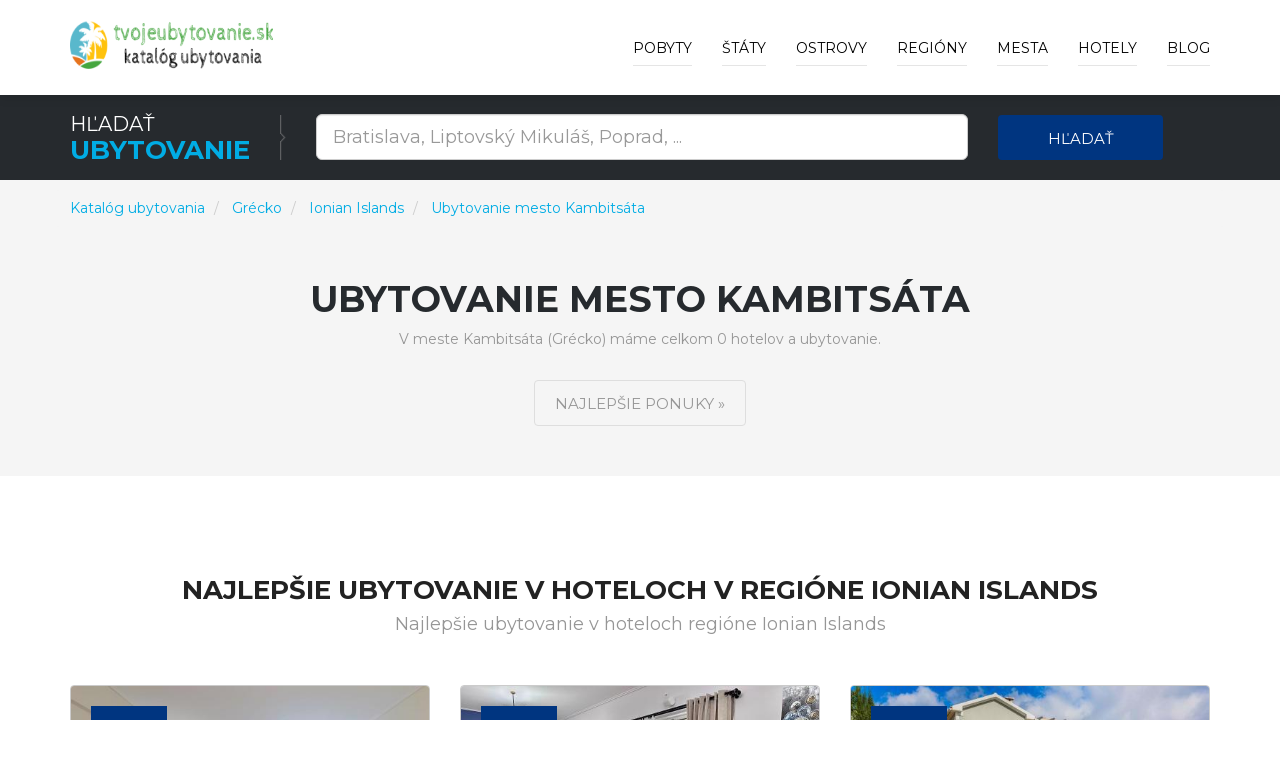

--- FILE ---
content_type: text/html; charset=utf-8
request_url: https://www.tvojeubytovanie.sk/c/kambitsata/30871
body_size: 17413
content:



<!DOCTYPE html>
<html lang="sk">
<head>
    
        <!-- Google Tag Manager -->
        <script>
            (function (w, d, s, l, i) {
                w[l] = w[l] || []; w[l].push({
                    'gtm.start':
                        new Date().getTime(), event: 'gtm.js'
                }); var f = d.getElementsByTagName(s)[0],
                    j = d.createElement(s), dl = l != 'dataLayer' ? '&l=' + l : ''; j.async = true; j.src =
                        'https://www.googletagmanager.com/gtm.js?id=' + i + dl; f.parentNode.insertBefore(j, f);
            })(window, document, 'script', 'dataLayer', 'GTM-PC4FXTB');
        </script>
        <!-- End Google Tag Manager -->

    

    <meta charset="utf-8">
    <meta http-equiv="X-UA-Compatible" content="IE=edge">
    <meta name="viewport" content="width=device-width, initial-scale=1">
    <title>Ubytovanie mesto Kambits&#xE1;ta - Gr&#xE9;cko | Katal&#xF3;g ubytovania po celom svete</title>

    
    <meta name="title" content="Ubytovanie mesto Kambitsáta - Grécko">
    <meta name="description" content="Ubytovanie mesto Kambitsáta - Grécko Ionian Islands">
    <link rel="canonical" href="https://www.tvojeubytovanie.sk/c/kambitsata/30871">

        <meta name="robots" content="index, follow">



    <!-- PLUGINS CSS STYLE -->
    <link href="/plugins/jquery-ui/jquery-ui.min.css" rel="stylesheet">
    <link href="/plugins/bootstrap/css/bootstrap.min.css" rel="stylesheet">
    <link href="/plugins/font-awesome/css/font-awesome.min.css" rel="stylesheet">
    <link href="/plugins/selectbox/select_option1.css" rel="stylesheet">

    <!-- REVOLUTION SLIDER -->

    <!-- GOOGLE FONT -->
    <link href='https://fonts.googleapis.com/css?family=Montserrat:400,600,700' rel='stylesheet' type='text/css'>
    <!-- CUSTOM CSS -->
    <link href="/css/style.min.css" rel="stylesheet" />
    <link href="/css/colors/blue.min.css" rel="stylesheet" id="option_color" />
    <!-- FAVICON -->
    <link rel="shortcut icon" type="image/png" href="/favicon.png" />
    <!-- HTML5 shim and Respond.js for IE8 support of HTML5 elements and media queries -->
    <!-- WARNING: Respond.js doesn't work if you view the page via file:// -->
    <!--[if lt IE 9]>
    <script src="https://oss.maxcdn.com/html5shiv/3.7.2/html5shiv.min.js"></script>
    <script src="https://oss.maxcdn.com/respond/1.4.2/respond.min.js"></script>
    <![endif]-->
</head>

<body class="body-wrapper">
    <div class="main-wrapper">

        

<!-- HEADER -->
<header>
    <nav class="navbar navbar-default navbar-main navbar-fixed-top   lightHeader " role="navigation">
        <div class="container">
            <!-- Brand and toggle get grouped for better mobile display -->
            <div class="navbar-header">
                <button type="button" class="navbar-toggle" data-toggle="collapse" data-target=".navbar-ex1-collapse">
                    <span class="sr-only">Toggle navigation</span>
                    <span class="icon-bar"></span>
                    <span class="icon-bar"></span>
                    <span class="icon-bar"></span>
                </button>
                <a class="navbar-brand" href="/"></a>
            </div>
            <!-- Collect the nav links, forms, and other content for toggling -->
            <div class="collapse navbar-collapse navbar-ex1-collapse">
                <ul class="nav navbar-nav navbar-right">
                        <li>
                            <a href="/deals">Pobyty</a>
                        </li>

                        <li class="dropdown singleDrop">
                            <a href="javascript:void(0)" class="dropdown-toggle" data-toggle="dropdown">
                                &#x160;t&#xE1;ty
                            </a>
                            <ul class="dropdown-menu dropdown-menu-left">
                                    <li class="dropdown singleDrop">
                                        <a href="/z/lacne-ubytovanie-chorvatsko/108">
                                            Chorvátsko
                                        </a>
                                    </li>
                                    <li class="dropdown singleDrop">
                                        <a href="/z/slovensko/141">
                                            Slovensko
                                        </a>
                                    </li>
                                    <li class="dropdown singleDrop">
                                        <a href="/z/ceska-republika/77">
                                            Česká republika
                                        </a>
                                    </li>
                                    <li class="dropdown singleDrop">
                                        <a href="/z/ubytovanie-madarsko/109">
                                            Maďarsko
                                        </a>
                                    </li>
                                    <li class="dropdown singleDrop">
                                        <a href="/z/ubytovanie-rakusko/15">
                                            Rakúsko
                                        </a>
                                    </li>
                                    <li class="dropdown singleDrop">
                                        <a href="/z/ubytovanie-dovolenka-slovinsko/210">
                                            Slovinsko
                                        </a>
                                    </li>
                                    <li class="dropdown singleDrop">
                                        <a href="/z/hotely-v-spanielsku/215">
                                            Španielsko
                                        </a>
                                    </li>
                                    <li class="dropdown singleDrop">
                                        <a href="/z/hotely-ubytovanie-v-turecku/235">
                                            Turecko
                                        </a>
                                    </li>
                                    <li class="dropdown singleDrop">
                                        <a href="/z/hotely-ubytovanie-v-bulharsku/38">
                                            Bulharsko
                                        </a>
                                    </li>
                            </ul>
                        </li>

                        <li class="dropdown singleDrop ">
                            <a href="javascript:void(0)" class="dropdown-toggle" data-toggle="dropdown">
                                Ostrovy
                            </a>
                            <ul class="dropdown-menu dropdown-menu-left">
                                    <li class="dropdown singleDrop">
                                        <a href="/i/malorka-spanielsko/107">
                                            Malorka
                                        </a>
                                    </li>
                                    <li class="dropdown singleDrop">
                                        <a href="/i/kreta-grecko/49">
                                            Kréta
                                        </a>
                                    </li>
                                    <li class="dropdown singleDrop">
                                        <a href="/i/tenerife-spanielsko/109">
                                            Tenerife
                                        </a>
                                    </li>
                                    <li class="dropdown singleDrop">
                                        <a href="/i/gran-canaria-spanielsko/101">
                                            Gran Canaria
                                        </a>
                                    </li>
                                    <li class="dropdown singleDrop">
                                        <a href="/i/ostrov-krk-chorvatsko-hotely/8">
                                            Krk
                                        </a>
                                    </li>
                                    <li class="dropdown singleDrop">
                                        <a href="/i/korfu-grecko/48">
                                            Korfu
                                        </a>
                                    </li>
                                    <li class="dropdown singleDrop">
                                        <a href="/i/lanzarote-spanielsko/106">
                                            Lanzarote
                                        </a>
                                    </li>
                                    <li class="dropdown singleDrop">
                                        <a href="/i/ostrov-pag-chorvatsko-hotely/13">
                                            Pag
                                        </a>
                                    </li>
                                    <li class="dropdown singleDrop">
                                        <a href="/i/fuerteventura-spanielsko/100">
                                            Fuerteventura
                                        </a>
                                    </li>
                                <hr class="hidden-xs" />
                                <li class="dropdown singleDrop">
                                    <a href="/Island/All">
                                        V&#x161;etky ostrovy »
                                    </a>
                                </li>
                            </ul>
                        </li>

                        <li class="dropdown singleDrop ">
                            <a href="javascript:void(0)" class="dropdown-toggle" data-toggle="dropdown">
                                Regi&#xF3;ny
                            </a>
                            <ul class="dropdown-menu dropdown-menu-left">
                                    <li class="dropdown singleDrop">
                                        <a href="/r/juhomoravsky-kraj/51">
                                            Juhomoravský kraj
                                        </a>
                                    </li>
                                    <li class="dropdown singleDrop">
                                        <a href="/r/juhocesky-kraj/50">
                                            Juhočeský kraj
                                        </a>
                                    </li>
                                    <li class="dropdown singleDrop">
                                        <a href="/r/olomoucky-kraj/70">
                                            Olomoucký kraj
                                        </a>
                                    </li>
                                    <li class="dropdown singleDrop">
                                        <a href="/r/zlinsky-kraj/90">
                                            Zlínsky kraj
                                        </a>
                                    </li>
                                    <li class="dropdown singleDrop">
                                        <a href="/r/zilinsky-kraj/33">
                                            Žilinský kraj
                                        </a>
                                    </li>
                                    <li class="dropdown singleDrop">
                                        <a href="/r/presovsky-kraj/21">
                                            Prešovský kraj
                                        </a>
                                    </li>
                                    <li class="dropdown singleDrop">
                                        <a href="/r/bratislavsky-kraj/2">
                                            Bratislavský kraj
                                        </a>
                                    </li>
                                    <li class="dropdown singleDrop">
                                        <a href="/r/kosicky-kraj/11">
                                            Košický kraj
                                        </a>
                                    </li>
                                    <li class="dropdown singleDrop">
                                        <a href="/r/banskobystricky-kraj/1">
                                            Banskobystrický kraj
                                        </a>
                                    </li>
                                <hr class="hidden-xs" />
                                <li class="dropdown singleDrop">
                                    <a href="/Region/All">
                                        V&#x161;etky regi&#xF3;ny »
                                    </a>
                                </li>
                            </ul>
                        </li>

                        <li class="dropdown singleDrop ">
                            <a href="javascript:void(0)" class="dropdown-toggle" data-toggle="dropdown">
                                Mesta
                            </a>
                            <ul class="dropdown-menu dropdown-menu-left">
                                    <li class="dropdown singleDrop">
                                        <a href="/c/rim/13355">
                                            Rím
                                        </a>
                                    </li>
                                    <li class="dropdown singleDrop">
                                        <a href="/c/ateny/28919">
                                            Atény
                                        </a>
                                    </li>
                                    <li class="dropdown singleDrop">
                                        <a href="/c/budapest/8185">
                                            Budapešť
                                        </a>
                                    </li>
                                    <li class="dropdown singleDrop">
                                        <a href="/c/madrid/32709">
                                            Madrid
                                        </a>
                                    </li>
                                    <li class="dropdown singleDrop">
                                        <a href="/c/milano/14712">
                                            Miláno
                                        </a>
                                    </li>
                                    <li class="dropdown singleDrop">
                                        <a href="/c/florencia/26097">
                                            Florencia
                                        </a>
                                    </li>
                                    <li class="dropdown singleDrop">
                                        <a href="/c/split/9954">
                                            Split
                                        </a>
                                    </li>
                                    <li class="dropdown singleDrop">
                                        <a href="/c/neapol/15548">
                                            Neapol
                                        </a>
                                    </li>
                                    <li class="dropdown singleDrop">
                                        <a href="/c/praha/996">
                                            Praha
                                        </a>
                                    </li>
                            </ul>
                        </li>
                    <li class="dropdown singleDrop ">
                        <a href="javascript:void(0)" class="dropdown-toggle" data-toggle="dropdown">
                            Hotely
                        </a>
                        <ul class="dropdown-menu dropdown-menu-left">
                                <li class="dropdown singleDrop">
                                    <a href="/h/pazienza-house/687523">
                                        Pazienza House
                                    </a>
                                </li>
                                <li class="dropdown singleDrop">
                                    <a href="/h/pb-apartments-cactus/687527">
                                        PB Apartments Cactus
                                    </a>
                                </li>
                                <li class="dropdown singleDrop">
                                    <a href="/h/pennecchio/687642">
                                        Pennecchio
                                    </a>
                                </li>
                                <li class="dropdown singleDrop">
                                    <a href="/h/pension-dolomitenblick-ifinger/687677">
                                        Pension Dolomitenblick Ifinger
                                    </a>
                                </li>
                                <li class="dropdown singleDrop">
                                    <a href="/h/new-entire-villa-with-pool-and-sea-views/687787">
                                        New entire villa with pool and sea views
                                    </a>
                                </li>
                                <li class="dropdown singleDrop">
                                    <a href="/h/new-duomo-hospital/687804">
                                        NEW Duomo, Hospital, ENI - Cozy Home
                                    </a>
                                </li>
                                <li class="dropdown singleDrop">
                                    <a href="/h/new-home-orizzonte/687845">
                                        New home Orizzonte
                                    </a>
                                </li>
                                <li class="dropdown singleDrop">
                                    <a href="/h/new-life-solarino/687854">
                                        New life Solarino...
                                    </a>
                                </li>
                                <li class="dropdown singleDrop">
                                    <a href="/h/nice-home-in-massarosa-with-wifi-and-2-bedrooms/688342">
                                        Nice Home In Massarosa With Wifi And 2 Bedrooms
                                    </a>
                                </li>
                            <hr class="hidden-xs" />
                            <li class="dropdown singleDrop">
                                <a href="/Hotel/Best">
                                    Najlep&#x161;ie hotely a ubytovanie »
                                </a>
                            </li>
                        </ul>

                    </li>

                    <li>
                        <a href="/blog">Blog</a>
                    </li>
                </ul>
            </div>
        </div>
    </nav>
</header>

        



<div style="margin-top: 69px; margin-bottom: -25px;">

<!-- SEARCH -->
<section class="darkSection">
    <div class="container">
        <div class="row gridResize">
            <div class="col-sm-3 col-xs-12">
                <div class="sectionTitleDouble">
                    <p>H&#x13E;ada&#x165;</p>
                    <h2><span>Ubytovanie</span></h2>
                </div>
            </div>
            <form method="get" action="/Search">
                <div class="col-sm-7 col-xs-12">
                    <div class="row">
                        <div class="col-sm-12 col-xs-12">
                            <div class="searchTour" style="margin-top: 3px;">
                                <input type="text"
                                       id="term"
                                       name="term"
                                       class="form-control input-lg"
                                       placeholder="Bratislava, Liptovsk&#xFD; Mikul&#xE1;&#x161;, Poprad, ...">
                            </div>
                        </div>
                    </div>
                </div>
                <div class="col-sm-2 col-xs-12">
                    <button type="submit" class="btn btn-block buttonCustomPrimary">H&#x13E;ada&#x165;</button>
                </div>
            </form>
        </div>
    </div>
</section>
</div>

<section class="packagesSection mostPopulerToure ptb-100">
    <div class="container">
        <div class="row">
            <nav aria-label="breadcrumb" style="margin-top: -90px;">
                <ol itemscope itemtype="http://schema.org/BreadcrumbList" class="breadcrumb">
                    <li itemprop="itemListElement" itemscope itemtype="http://schema.org/ListItem" class="breadcrumb-item">
                        <a itemprop="item" href="/">
                            <span itemprop="name">Katal&#xF3;g ubytovania</span>
                        </a>
                        <meta itemprop="position" content="1" />
                    </li>
                        <li itemprop="itemListElement" itemscope itemtype="http://schema.org/ListItem" class="breadcrumb-item" aria-current="page">
                            <a itemprop="item" href="/z/hotely-v-grecku/99">
                                <span itemprop="name">Gr&#xE9;cko</span>
                            </a>
                            <meta itemprop="position" content="2" />
                        </li>


                        <li itemprop="itemListElement" itemscope itemtype="http://schema.org/ListItem" class="breadcrumb-item" aria-current="page">
                            <a itemprop="item" href="/r/ionian-islands-grecko/717">
                                <span itemprop="name">Ionian Islands</span>
                            </a>
                            <meta itemprop="position" content="3" />
                        </li>


                    <li itemprop="itemListElement" itemscope itemtype="http://schema.org/ListItem" class="breadcrumb-item" aria-current="page">
                        <a itemprop="item" href="/c/kambitsata/30871">
                            <span itemprop="name">
                                Ubytovanie mesto Kambits&#xE1;ta
                            </span>
                        </a>
                        <meta itemprop="position" content="4" />
                    </li>
                </ol>
            </nav>
        </div>
        <div class="sectionTitleHomeCity" style="margin-bottom: -50px;">
                <h1>Ubytovanie mesto Kambits&#xE1;ta</h1>

            V meste Kambitsáta (Grécko) máme celkom 0 hotelov a ubytovanie.

            <div class="homeCitybtn">
                <a class="btn buttonTransparent" target="_blank" rel="nofollow" href="/Exit/City/30871">
                    Najlep&#x161;ie ponuky &#xBB;
                </a>
            </div>

        </div>
    </div>
</section>

        <!-- PAGE HOME CITY TOP SECTION -->
        <section class="topHotelSection ptb-100">
            <div class="container">
                <div class="sectionTitleHomeCity">
                    <h2>Najlepšie ubytovanie v hoteloch v regióne Ionian Islands</h2>
                    <p>Najlepšie ubytovanie v hoteloch regióne Ionian Islands</p>
                </div>
                <div class="row">


    <div class="col-sm-4 col-xs-12">
        <div class="thumbnail deals">

                <img src="/img/hotel/serenity-homm-in-glyfada-2bdr_277651.jpg" alt="Serenity homm in Glyfada 2BDR" >
            <a class="pageLink" target="_blank" rel="nofollow" href="/Exit/Hotel/277651"></a>

                <div class="discountInfo">
                    <div class="discountOffer">
                        <h4>
10                        </h4>
                    </div>
                    <ul class="list-inline rating homePage">
                        <li><i class="fa fa-star" aria-hidden="true"></i></li>
                        <li><i class="fa fa-star" aria-hidden="true"></i></li>
                        <li><i class="fa fa-star" aria-hidden="true"></i></li>
                        <li><i class="fa fa-star" aria-hidden="true"></i></li>
                            <li><i class="fa fa-star" aria-hidden="true"></i></li>
                    </ul>
                </div>

            <div class="caption">
                <h4 class="hotelListName">
                    <a class="captionTitle captionTitleh4" href="/h/serenity-homm-in-glyfada-2bdr/277651">
                        Serenity homm in Glyfada 2BDR
                    </a>
                </h4>

                <p>
                    Ubytovanie Serenity homm in Glyfada 2BDR. Located in Athens, 1.5 km from Asteras Beach and 2.5 km from Glyfada Beach A, Serenity homm in Glyfada 2BDR offers air conditioning. The accommodation is... Ubytovanie Serenity homm in Glyfada 2BDR sa nachádza v meste Glyfada (Grécko - Attica).
                </p>

                <div class="detailsInfo">
                    <ul class="list-inline detailsBtn">
                        <li>
                            <a class="btn buttonTransparent" target="_blank" rel="nofollow" href="/Exit/Hotel/277651">
                                Overi&#x165; dostupnos&#x165;
                            </a>
                        </li>
                    </ul>
                </div>
            </div>
        </div>
    </div>
    <div class="col-sm-4 col-xs-12">
        <div class="thumbnail deals">

                <img src="/img/hotel/elaia-luxury-selections---sapphire-apartment_280723.jpg" alt="Elaia Luxury Selections - Sapphire Apartment" >
            <a class="pageLink" target="_blank" rel="nofollow" href="/Exit/Hotel/280723"></a>

                <div class="discountInfo">
                    <div class="discountOffer">
                        <h4>
10                        </h4>
                    </div>
                    <ul class="list-inline rating homePage">
                        <li><i class="fa fa-star" aria-hidden="true"></i></li>
                        <li><i class="fa fa-star" aria-hidden="true"></i></li>
                        <li><i class="fa fa-star" aria-hidden="true"></i></li>
                        <li><i class="fa fa-star" aria-hidden="true"></i></li>
                            <li><i class="fa fa-star" aria-hidden="true"></i></li>
                    </ul>
                </div>

            <div class="caption">
                <h4 class="hotelListName">
                    <a class="captionTitle captionTitleh4" href="/h/elaia-luxury-selections---sapphire-apartment/280723">
                        Elaia Luxury Selections - Sapphire Apartment
                    </a>
                </h4>

                <p>
                    Ubytovanie Elaia Luxury Selections - Sapphire Apartment. Offering city views, Elaia Luxury Selections - Sapphire Apartment is an accommodation set in Athens, 1.3 km from Voula Beach and 1. Ubytovanie Elaia Luxury Selections - Sapphire Apartment sa nachádza v meste Glyfada (Grécko - Attica).
                </p>

                <div class="detailsInfo">
                    <ul class="list-inline detailsBtn">
                        <li>
                            <a class="btn buttonTransparent" target="_blank" rel="nofollow" href="/Exit/Hotel/280723">
                                Overi&#x165; dostupnos&#x165;
                            </a>
                        </li>
                    </ul>
                </div>
            </div>
        </div>
    </div>
    <div class="col-sm-4 col-xs-12">
        <div class="thumbnail deals">

                <img src="/img/hotel/villa-magnolia_566922.jpg" alt="Villa Magnolia" >
            <a class="pageLink" target="_blank" rel="nofollow" href="/Exit/Hotel/566922"></a>

                <div class="discountInfo">
                    <div class="discountOffer">
                        <h4>
10                        </h4>
                    </div>
                    <ul class="list-inline rating homePage">
                        <li><i class="fa fa-star" aria-hidden="true"></i></li>
                        <li><i class="fa fa-star" aria-hidden="true"></i></li>
                        <li><i class="fa fa-star" aria-hidden="true"></i></li>
                        <li><i class="fa fa-star" aria-hidden="true"></i></li>
                            <li><i class="fa fa-star" aria-hidden="true"></i></li>
                    </ul>
                </div>

            <div class="caption">
                <h4 class="hotelListName">
                    <a class="captionTitle captionTitleh4" href="/h/villa-magnolia/566922">
                        Villa Magnolia
                    </a>
                </h4>

                <p>
                    Ubytovanie Villa Magnolia. Villa Magnolia, a property with a terrace, is set in Karavadhos, 1.8 km from Agios Thomas Beach, 2. Ubytovanie Villa Magnolia sa nachádza v meste Karavadhos (Grécko - Kefalonia).
                </p>

                <div class="detailsInfo">
                    <ul class="list-inline detailsBtn">
                        <li>
                            <a class="btn buttonTransparent" target="_blank" rel="nofollow" href="/Exit/Hotel/566922">
                                Overi&#x165; dostupnos&#x165;
                            </a>
                        </li>
                    </ul>
                </div>
            </div>
        </div>
    </div>
        <div class="clearfix"></div>
    <div class="col-sm-4 col-xs-12">
        <div class="thumbnail deals">

                <img src="/img/hotel/villa-luna_567070.jpg" alt="Villa Luna" >
            <a class="pageLink" target="_blank" rel="nofollow" href="/Exit/Hotel/567070"></a>

                <div class="discountInfo">
                    <div class="discountOffer">
                        <h4>
10                        </h4>
                    </div>
                    <ul class="list-inline rating homePage">
                        <li><i class="fa fa-star" aria-hidden="true"></i></li>
                        <li><i class="fa fa-star" aria-hidden="true"></i></li>
                        <li><i class="fa fa-star" aria-hidden="true"></i></li>
                        <li><i class="fa fa-star" aria-hidden="true"></i></li>
                            <li><i class="fa fa-star" aria-hidden="true"></i></li>
                    </ul>
                </div>

            <div class="caption">
                <h4 class="hotelListName">
                    <a class="captionTitle captionTitleh4" href="/h/villa-luna/567070">
                        Villa Luna
                    </a>
                </h4>

                <p>
                    Ubytovanie Villa Luna. Set in Póndi and only 2.3 km from Vasiliki Beach, Villa Luna offers accommodation with mountain views, free WiFi and free private parking. Ubytovanie Villa Luna sa nachádza v meste Póndi (Grécko - Ionian Islands).
                </p>

                <div class="detailsInfo">
                    <ul class="list-inline detailsBtn">
                        <li>
                            <a class="btn buttonTransparent" target="_blank" rel="nofollow" href="/Exit/Hotel/567070">
                                Overi&#x165; dostupnos&#x165;
                            </a>
                        </li>
                    </ul>
                </div>
            </div>
        </div>
    </div>
    <div class="col-sm-4 col-xs-12">
        <div class="thumbnail deals">

                <img src="/img/hotel/villa-laoura_567281.jpg" alt="Villa LAOURA" >
            <a class="pageLink" target="_blank" rel="nofollow" href="/Exit/Hotel/567281"></a>

                <div class="discountInfo">
                    <div class="discountOffer">
                        <h4>
10                        </h4>
                    </div>
                    <ul class="list-inline rating homePage">
                        <li><i class="fa fa-star" aria-hidden="true"></i></li>
                        <li><i class="fa fa-star" aria-hidden="true"></i></li>
                        <li><i class="fa fa-star" aria-hidden="true"></i></li>
                        <li><i class="fa fa-star" aria-hidden="true"></i></li>
                            <li><i class="fa fa-star" aria-hidden="true"></i></li>
                    </ul>
                </div>

            <div class="caption">
                <h4 class="hotelListName">
                    <a class="captionTitle captionTitleh4" href="/h/villa-laoura/567281">
                        Villa LAOURA
                    </a>
                </h4>

                <p>
                    Ubytovanie Villa LAOURA. Set in Kaligata, less than 1 km from Ai Helis Beach and a 11-minute walk from Lygia Beach, Villa LAOURA offers air conditioning. Ubytovanie Villa LAOURA sa nachádza v meste Kaligata (Grécko - Kefalonia).
                </p>

                <div class="detailsInfo">
                    <ul class="list-inline detailsBtn">
                        <li>
                            <a class="btn buttonTransparent" target="_blank" rel="nofollow" href="/Exit/Hotel/567281">
                                Overi&#x165; dostupnos&#x165;
                            </a>
                        </li>
                    </ul>
                </div>
            </div>
        </div>
    </div>
    <div class="col-sm-4 col-xs-12">
        <div class="thumbnail deals">

                <img src="/img/hotel/villa-kostoula_567381.jpg" alt="Villa Kostoula" >
            <a class="pageLink" target="_blank" rel="nofollow" href="/Exit/Hotel/567381"></a>

                <div class="discountInfo">
                    <div class="discountOffer">
                        <h4>
10                        </h4>
                    </div>
                    <ul class="list-inline rating homePage">
                        <li><i class="fa fa-star" aria-hidden="true"></i></li>
                        <li><i class="fa fa-star" aria-hidden="true"></i></li>
                        <li><i class="fa fa-star" aria-hidden="true"></i></li>
                        <li><i class="fa fa-star" aria-hidden="true"></i></li>
                            <li><i class="fa fa-star" aria-hidden="true"></i></li>
                    </ul>
                </div>

            <div class="caption">
                <h4 class="hotelListName">
                    <a class="captionTitle captionTitleh4" href="/h/villa-kostoula/567381">
                        Villa Kostoula
                    </a>
                </h4>

                <p>
                    Ubytovanie Villa Kostoula. Featuring mountain views, Villa Kostoula provides accommodation with a patio and a coffee machine, around 2.6 km from Karavomilos Beach. Ubytovanie Villa Kostoula sa nachádza v meste Karavomylos (Grécko - Kefalonia).
                </p>

                <div class="detailsInfo">
                    <ul class="list-inline detailsBtn">
                        <li>
                            <a class="btn buttonTransparent" target="_blank" rel="nofollow" href="/Exit/Hotel/567381">
                                Overi&#x165; dostupnos&#x165;
                            </a>
                        </li>
                    </ul>
                </div>
            </div>
        </div>
    </div>
        <div class="clearfix"></div>
    <div class="col-sm-4 col-xs-12">
        <div class="thumbnail deals">

                <img src="/img/hotel/the-bay-pearl_567702.jpg" alt="The Bay Pearl" >
            <a class="pageLink" target="_blank" rel="nofollow" href="/Exit/Hotel/567702"></a>

                <div class="discountInfo">
                    <div class="discountOffer">
                        <h4>
10                        </h4>
                    </div>
                    <ul class="list-inline rating homePage">
                        <li><i class="fa fa-star" aria-hidden="true"></i></li>
                        <li><i class="fa fa-star" aria-hidden="true"></i></li>
                        <li><i class="fa fa-star" aria-hidden="true"></i></li>
                        <li><i class="fa fa-star" aria-hidden="true"></i></li>
                            <li><i class="fa fa-star" aria-hidden="true"></i></li>
                    </ul>
                </div>

            <div class="caption">
                <h4 class="hotelListName">
                    <a class="captionTitle captionTitleh4" href="/h/the-bay-pearl/567702">
                        The Bay Pearl
                    </a>
                </h4>

                <p>
                    Ubytovanie The Bay Pearl. The Bay Pearl is located in Ayia Evfimia, 500 metres from Elies Beach and 1.2 km from Sikidi Beach, in an area where snorkelling can be enjoyed. Ubytovanie The Bay Pearl sa nachádza v meste Agia Effimia (Grécko - Kefalonia).
                </p>

                <div class="detailsInfo">
                    <ul class="list-inline detailsBtn">
                        <li>
                            <a class="btn buttonTransparent" target="_blank" rel="nofollow" href="/Exit/Hotel/567702">
                                Overi&#x165; dostupnos&#x165;
                            </a>
                        </li>
                    </ul>
                </div>
            </div>
        </div>
    </div>
    <div class="col-sm-4 col-xs-12">
        <div class="thumbnail deals">

                <img src="/img/hotel/terranova-beach-apartment---menta_567807.jpg" alt="Terranova beach apartment - Menta" >
            <a class="pageLink" target="_blank" rel="nofollow" href="/Exit/Hotel/567807"></a>

                <div class="discountInfo">
                    <div class="discountOffer">
                        <h4>
10                        </h4>
                    </div>
                    <ul class="list-inline rating homePage">
                        <li><i class="fa fa-star" aria-hidden="true"></i></li>
                        <li><i class="fa fa-star" aria-hidden="true"></i></li>
                        <li><i class="fa fa-star" aria-hidden="true"></i></li>
                        <li><i class="fa fa-star" aria-hidden="true"></i></li>
                            <li><i class="fa fa-star" aria-hidden="true"></i></li>
                    </ul>
                </div>

            <div class="caption">
                <h4 class="hotelListName">
                    <a class="captionTitle captionTitleh4" href="/h/terranova-beach-apartment---menta/567807">
                        Terranova beach apartment - Menta
                    </a>
                </h4>

                <p>
                    Ubytovanie Terranova beach apartment - Menta. Boasting garden views, Terranova beach apartment - Menta offers accommodation with a patio and a coffee machine, around 100 metres from Ipsos Beach. Ubytovanie Terranova beach apartment - Menta sa nachádza v meste Ipsos (Grécko - Korfu).
                </p>

                <div class="detailsInfo">
                    <ul class="list-inline detailsBtn">
                        <li>
                            <a class="btn buttonTransparent" target="_blank" rel="nofollow" href="/Exit/Hotel/567807">
                                Overi&#x165; dostupnos&#x165;
                            </a>
                        </li>
                    </ul>
                </div>
            </div>
        </div>
    </div>
    <div class="col-sm-4 col-xs-12">
        <div class="thumbnail deals">

                <img src="/img/hotel/the-5050-luxury-apartments_567878.jpg" alt="The 50/50 Luxury Apartments" >
            <a class="pageLink" target="_blank" rel="nofollow" href="/Exit/Hotel/567878"></a>

                <div class="discountInfo">
                    <div class="discountOffer">
                        <h4>
10                        </h4>
                    </div>
                    <ul class="list-inline rating homePage">
                        <li><i class="fa fa-star" aria-hidden="true"></i></li>
                        <li><i class="fa fa-star" aria-hidden="true"></i></li>
                        <li><i class="fa fa-star" aria-hidden="true"></i></li>
                        <li><i class="fa fa-star" aria-hidden="true"></i></li>
                            <li><i class="fa fa-star" aria-hidden="true"></i></li>
                    </ul>
                </div>

            <div class="caption">
                <h4 class="hotelListName">
                    <a class="captionTitle captionTitleh4" href="/h/the-5050-luxury-apartments/567878">
                        The 50/50 Luxury Apartments
                    </a>
                </h4>

                <p>
                    Ubytovanie The 50/50 Luxury Apartments. Featuring garden views, The 50/50 Luxury Apartments provides accommodation with a balcony and a coffee machine, around 400 metres from Sidari Beach. Ubytovanie The 50/50 Luxury Apartments sa nachádza v meste Sidari (Grécko - Korfu).
                </p>

                <div class="detailsInfo">
                    <ul class="list-inline detailsBtn">
                        <li>
                            <a class="btn buttonTransparent" target="_blank" rel="nofollow" href="/Exit/Hotel/567878">
                                Overi&#x165; dostupnos&#x165;
                            </a>
                        </li>
                    </ul>
                </div>
            </div>
        </div>
    </div>
        <div class="clearfix"></div>
    <div class="col-sm-4 col-xs-12">
        <div class="thumbnail deals">

                <img src="/img/hotel/the-asteri-collection---villa-taygeta_567932.jpg" alt="The Asteri Collection - Villa Taygeta" >
            <a class="pageLink" target="_blank" rel="nofollow" href="/Exit/Hotel/567932"></a>

                <div class="discountInfo">
                    <div class="discountOffer">
                        <h4>
10                        </h4>
                    </div>
                    <ul class="list-inline rating homePage">
                        <li><i class="fa fa-star" aria-hidden="true"></i></li>
                        <li><i class="fa fa-star" aria-hidden="true"></i></li>
                        <li><i class="fa fa-star" aria-hidden="true"></i></li>
                        <li><i class="fa fa-star" aria-hidden="true"></i></li>
                            <li><i class="fa fa-star" aria-hidden="true"></i></li>
                    </ul>
                </div>

            <div class="caption">
                <h4 class="hotelListName">
                    <a class="captionTitle captionTitleh4" href="/h/the-asteri-collection---villa-taygeta/567932">
                        The Asteri Collection - Villa Taygeta
                    </a>
                </h4>

                <p>
                    Ubytovanie The Asteri Collection - Villa Taygeta. Situated in Agios Nikolaos, 1.4 km from Agios Nikolaos Beach and 2. Ubytovanie The Asteri Collection - Villa Taygeta sa nachádza v meste Zakynthos (Grécko - Zakynthos).
                </p>

                <div class="detailsInfo">
                    <ul class="list-inline detailsBtn">
                        <li>
                            <a class="btn buttonTransparent" target="_blank" rel="nofollow" href="/Exit/Hotel/567932">
                                Overi&#x165; dostupnos&#x165;
                            </a>
                        </li>
                    </ul>
                </div>
            </div>
        </div>
    </div>
    <div class="col-sm-4 col-xs-12">
        <div class="thumbnail deals">

                <img src="/img/hotel/summer-vibes-tsoukalades_568971.jpg" alt="Summer Vibes Tsoukalades" >
            <a class="pageLink" target="_blank" rel="nofollow" href="/Exit/Hotel/568971"></a>

                <div class="discountInfo">
                    <div class="discountOffer">
                        <h4>
10                        </h4>
                    </div>
                    <ul class="list-inline rating homePage">
                        <li><i class="fa fa-star" aria-hidden="true"></i></li>
                        <li><i class="fa fa-star" aria-hidden="true"></i></li>
                        <li><i class="fa fa-star" aria-hidden="true"></i></li>
                        <li><i class="fa fa-star" aria-hidden="true"></i></li>
                            <li><i class="fa fa-star" aria-hidden="true"></i></li>
                    </ul>
                </div>

            <div class="caption">
                <h4 class="hotelListName">
                    <a class="captionTitle captionTitleh4" href="/h/summer-vibes-tsoukalades/568971">
                        Summer Vibes Tsoukalades
                    </a>
                </h4>

                <p>
                    Ubytovanie Summer Vibes Tsoukalades. Boasting garden views, Summer Vibes Tsoukalades offers accommodation with a garden, a terrace and barbecue facilities, around 2. Ubytovanie Summer Vibes Tsoukalades sa nachádza v meste Poros (Grécko - Ionian Islands).
                </p>

                <div class="detailsInfo">
                    <ul class="list-inline detailsBtn">
                        <li>
                            <a class="btn buttonTransparent" target="_blank" rel="nofollow" href="/Exit/Hotel/568971">
                                Overi&#x165; dostupnos&#x165;
                            </a>
                        </li>
                    </ul>
                </div>
            </div>
        </div>
    </div>
    <div class="col-sm-4 col-xs-12">
        <div class="thumbnail deals">

                <img src="/img/hotel/summerwine-luxury-villa-sea-view-private-pool_569011.jpg" alt="Summerwine Luxury Villa Sea View Private Pool" >
            <a class="pageLink" target="_blank" rel="nofollow" href="/Exit/Hotel/569011"></a>

                <div class="discountInfo">
                    <div class="discountOffer">
                        <h4>
10                        </h4>
                    </div>
                    <ul class="list-inline rating homePage">
                        <li><i class="fa fa-star" aria-hidden="true"></i></li>
                        <li><i class="fa fa-star" aria-hidden="true"></i></li>
                        <li><i class="fa fa-star" aria-hidden="true"></i></li>
                        <li><i class="fa fa-star" aria-hidden="true"></i></li>
                            <li><i class="fa fa-star" aria-hidden="true"></i></li>
                    </ul>
                </div>

            <div class="caption">
                <h4 class="hotelListName">
                    <a class="captionTitle captionTitleh4" href="/h/summerwine-luxury-villa-sea-view-private-pool/569011">
                        Summerwine Luxury Villa Sea View Private Pool
                    </a>
                </h4>

                <p>
                    Ubytovanie Summerwine Luxury Villa Sea View Private Pool. Boasting mountain views, Summerwine Luxury Villa Sea View Private Pool features accommodation with a balcony and a coffee machine, around 2. Ubytovanie Summerwine Luxury Villa Sea View Private Pool sa nachádza v meste Spartýlas (Grécko - Korfu).
                </p>

                <div class="detailsInfo">
                    <ul class="list-inline detailsBtn">
                        <li>
                            <a class="btn buttonTransparent" target="_blank" rel="nofollow" href="/Exit/Hotel/569011">
                                Overi&#x165; dostupnos&#x165;
                            </a>
                        </li>
                    </ul>
                </div>
            </div>
        </div>
    </div>
        <div class="clearfix"></div>
    <div class="col-sm-4 col-xs-12">
        <div class="thumbnail deals">

                <img src="/img/hotel/sun-n-salt-private-villas_569192.jpg" alt="Sun n Salt Private Villas" >
            <a class="pageLink" target="_blank" rel="nofollow" href="/Exit/Hotel/569192"></a>

                <div class="discountInfo">
                    <div class="discountOffer">
                        <h4>
10                        </h4>
                    </div>
                    <ul class="list-inline rating homePage">
                        <li><i class="fa fa-star" aria-hidden="true"></i></li>
                        <li><i class="fa fa-star" aria-hidden="true"></i></li>
                        <li><i class="fa fa-star" aria-hidden="true"></i></li>
                        <li><i class="fa fa-star" aria-hidden="true"></i></li>
                            <li><i class="fa fa-star" aria-hidden="true"></i></li>
                    </ul>
                </div>

            <div class="caption">
                <h4 class="hotelListName">
                    <a class="captionTitle captionTitleh4" href="/h/sun-n-salt-private-villas/569192">
                        Sun n Salt Private Villas
                    </a>
                </h4>

                <p>
                    Ubytovanie Sun n Salt Private Villas. Sun n Salt Private Villas features sea views, free WiFi and free private parking, located in Agios Georgios Pagon, 100 metres from Agios Georgios Beach. Ubytovanie Sun n Salt Private Villas sa nachádza v meste Agios Georgios Pagon (Grécko - Korfu).
                </p>

                <div class="detailsInfo">
                    <ul class="list-inline detailsBtn">
                        <li>
                            <a class="btn buttonTransparent" target="_blank" rel="nofollow" href="/Exit/Hotel/569192">
                                Overi&#x165; dostupnos&#x165;
                            </a>
                        </li>
                    </ul>
                </div>
            </div>
        </div>
    </div>
    <div class="col-sm-4 col-xs-12">
        <div class="thumbnail deals">

                <img src="/img/hotel/ten-suns-7_569445.jpg" alt="Ten Suns 7" >
            <a class="pageLink" target="_blank" rel="nofollow" href="/Exit/Hotel/569445"></a>

                <div class="discountInfo">
                    <div class="discountOffer">
                        <h4>
10                        </h4>
                    </div>
                    <ul class="list-inline rating homePage">
                        <li><i class="fa fa-star" aria-hidden="true"></i></li>
                        <li><i class="fa fa-star" aria-hidden="true"></i></li>
                        <li><i class="fa fa-star" aria-hidden="true"></i></li>
                        <li><i class="fa fa-star" aria-hidden="true"></i></li>
                            <li><i class="fa fa-star" aria-hidden="true"></i></li>
                    </ul>
                </div>

            <div class="caption">
                <h4 class="hotelListName">
                    <a class="captionTitle captionTitleh4" href="/h/ten-suns-7/569445">
                        Ten Suns 7
                    </a>
                </h4>

                <p>
                    Ubytovanie Ten Suns 7. Featuring air-conditioned accommodation with a balcony, Ten Suns 7 is located in Lixouri. It is set 12 km from Monastery of Kipoureon and offers a lift. Ubytovanie Ten Suns 7 sa nachádza v meste Lixouri (Grécko - Kefalonia).
                </p>

                <div class="detailsInfo">
                    <ul class="list-inline detailsBtn">
                        <li>
                            <a class="btn buttonTransparent" target="_blank" rel="nofollow" href="/Exit/Hotel/569445">
                                Overi&#x165; dostupnos&#x165;
                            </a>
                        </li>
                    </ul>
                </div>
            </div>
        </div>
    </div>
    <div class="col-sm-4 col-xs-12">
        <div class="thumbnail deals">

                <img src="/img/hotel/tenniside-view_569451.jpg" alt="Tenniside view" >
            <a class="pageLink" target="_blank" rel="nofollow" href="/Exit/Hotel/569451"></a>

                <div class="discountInfo">
                    <div class="discountOffer">
                        <h4>
10                        </h4>
                    </div>
                    <ul class="list-inline rating homePage">
                        <li><i class="fa fa-star" aria-hidden="true"></i></li>
                        <li><i class="fa fa-star" aria-hidden="true"></i></li>
                        <li><i class="fa fa-star" aria-hidden="true"></i></li>
                        <li><i class="fa fa-star" aria-hidden="true"></i></li>
                            <li><i class="fa fa-star" aria-hidden="true"></i></li>
                    </ul>
                </div>

            <div class="caption">
                <h4 class="hotelListName">
                    <a class="captionTitle captionTitleh4" href="/h/tenniside-view/569451">
                        Tenniside view
                    </a>
                </h4>

                <p>
                    Ubytovanie Tenniside view. Tenniside view features a balcony and is situated in Agios Rokkos, within just 400 metres of Serbian Museum and 700 metres of Ionio University. Ubytovanie Tenniside view sa nachádza v meste Agios Rokkos (Grécko - Korfu).
                </p>

                <div class="detailsInfo">
                    <ul class="list-inline detailsBtn">
                        <li>
                            <a class="btn buttonTransparent" target="_blank" rel="nofollow" href="/Exit/Hotel/569451">
                                Overi&#x165; dostupnos&#x165;
                            </a>
                        </li>
                    </ul>
                </div>
            </div>
        </div>
    </div>
        <div class="clearfix"></div>
    <div class="col-sm-4 col-xs-12">
        <div class="thumbnail deals">

                <img src="/img/hotel/valley-view-villa_570097.jpg" alt="Valley View Villa" >
            <a class="pageLink" target="_blank" rel="nofollow" href="/Exit/Hotel/570097"></a>

                <div class="discountInfo">
                    <div class="discountOffer">
                        <h4>
10                        </h4>
                    </div>
                    <ul class="list-inline rating homePage">
                        <li><i class="fa fa-star" aria-hidden="true"></i></li>
                        <li><i class="fa fa-star" aria-hidden="true"></i></li>
                        <li><i class="fa fa-star" aria-hidden="true"></i></li>
                        <li><i class="fa fa-star" aria-hidden="true"></i></li>
                            <li><i class="fa fa-star" aria-hidden="true"></i></li>
                    </ul>
                </div>

            <div class="caption">
                <h4 class="hotelListName">
                    <a class="captionTitle captionTitleh4" href="/h/valley-view-villa/570097">
                        Valley View Villa
                    </a>
                </h4>

                <p>
                    Ubytovanie Valley View Villa. Boasting pool views, Valley View Villa offers accommodation with a patio and a coffee machine, around 4.6 km from Agios Dionysios Church. Ubytovanie Valley View Villa sa nachádza v meste Zakynthos (Grécko - Zakynthos).
                </p>

                <div class="detailsInfo">
                    <ul class="list-inline detailsBtn">
                        <li>
                            <a class="btn buttonTransparent" target="_blank" rel="nofollow" href="/Exit/Hotel/570097">
                                Overi&#x165; dostupnos&#x165;
                            </a>
                        </li>
                    </ul>
                </div>
            </div>
        </div>
    </div>
    <div class="col-sm-4 col-xs-12">
        <div class="thumbnail deals">

                <img src="/img/hotel/vera-villa---brand-new-seafront-villa_570570.jpg" alt="Vera Villa - Brand New Seafront Villa!" >
            <a class="pageLink" target="_blank" rel="nofollow" href="/Exit/Hotel/570570"></a>

                <div class="discountInfo">
                    <div class="discountOffer">
                        <h4>
10                        </h4>
                    </div>
                    <ul class="list-inline rating homePage">
                        <li><i class="fa fa-star" aria-hidden="true"></i></li>
                        <li><i class="fa fa-star" aria-hidden="true"></i></li>
                        <li><i class="fa fa-star" aria-hidden="true"></i></li>
                        <li><i class="fa fa-star" aria-hidden="true"></i></li>
                            <li><i class="fa fa-star" aria-hidden="true"></i></li>
                    </ul>
                </div>

            <div class="caption">
                <h4 class="hotelListName">
                    <a class="captionTitle captionTitleh4" href="/h/vera-villa---brand-new-seafront-villa/570570">
                        Vera Villa - Brand New Seafront Villa!
                    </a>
                </h4>

                <p>
                    Ubytovanie Vera Villa - Brand New Seafront Villa!. Boasting mountain views, Vera Villa - Brand New Seafront Villa! features accommodation with a patio and a coffee machine, around 1 km from Alykes Beach. Ubytovanie Vera Villa - Brand New Seafront Villa! sa nachádza v meste Zakynthos (Grécko - Zakynthos).
                </p>

                <div class="detailsInfo">
                    <ul class="list-inline detailsBtn">
                        <li>
                            <a class="btn buttonTransparent" target="_blank" rel="nofollow" href="/Exit/Hotel/570570">
                                Overi&#x165; dostupnos&#x165;
                            </a>
                        </li>
                    </ul>
                </div>
            </div>
        </div>
    </div>
    <div class="col-sm-4 col-xs-12">
        <div class="thumbnail deals">

                <img src="/img/hotel/vera-city-apartment_570587.jpg" alt="Vera City Apartment" >
            <a class="pageLink" target="_blank" rel="nofollow" href="/Exit/Hotel/570587"></a>

                <div class="discountInfo">
                    <div class="discountOffer">
                        <h4>
10                        </h4>
                    </div>
                    <ul class="list-inline rating homePage">
                        <li><i class="fa fa-star" aria-hidden="true"></i></li>
                        <li><i class="fa fa-star" aria-hidden="true"></i></li>
                        <li><i class="fa fa-star" aria-hidden="true"></i></li>
                        <li><i class="fa fa-star" aria-hidden="true"></i></li>
                            <li><i class="fa fa-star" aria-hidden="true"></i></li>
                    </ul>
                </div>

            <div class="caption">
                <h4 class="hotelListName">
                    <a class="captionTitle captionTitleh4" href="/h/vera-city-apartment/570587">
                        Vera City Apartment
                    </a>
                </h4>

                <p>
                    Ubytovanie Vera City Apartment. Set in Zakynthos Town, 1.8 km from Zante Town Beach and 2. Ubytovanie Vera City Apartment sa nachádza v meste Zakynthos (Grécko - Zakynthos).
                </p>

                <div class="detailsInfo">
                    <ul class="list-inline detailsBtn">
                        <li>
                            <a class="btn buttonTransparent" target="_blank" rel="nofollow" href="/Exit/Hotel/570587">
                                Overi&#x165; dostupnos&#x165;
                            </a>
                        </li>
                    </ul>
                </div>
            </div>
        </div>
    </div>
        <div class="clearfix"></div>
    <div class="col-sm-4 col-xs-12">
        <div class="thumbnail deals">

                <img src="/img/hotel/verdante-villas_570765.jpg" alt="Verdante Villas" >
            <a class="pageLink" target="_blank" rel="nofollow" href="/Exit/Hotel/570765"></a>

                <div class="discountInfo">
                    <div class="discountOffer">
                        <h4>
10                        </h4>
                    </div>
                    <ul class="list-inline rating homePage">
                        <li><i class="fa fa-star" aria-hidden="true"></i></li>
                        <li><i class="fa fa-star" aria-hidden="true"></i></li>
                        <li><i class="fa fa-star" aria-hidden="true"></i></li>
                        <li><i class="fa fa-star" aria-hidden="true"></i></li>
                            <li><i class="fa fa-star" aria-hidden="true"></i></li>
                    </ul>
                </div>

            <div class="caption">
                <h4 class="hotelListName">
                    <a class="captionTitle captionTitleh4" href="/h/verdante-villas/570765">
                        Verdante Villas
                    </a>
                </h4>

                <p>
                    Ubytovanie Verdante Villas. Verdante Villas has mountain views, free WiFi and free private parking, situated in Agios Nikolaos, 1.4 km from Agios Nikolaos Beach. Ubytovanie Verdante Villas sa nachádza v meste Zakynthos (Grécko - Zakynthos).
                </p>

                <div class="detailsInfo">
                    <ul class="list-inline detailsBtn">
                        <li>
                            <a class="btn buttonTransparent" target="_blank" rel="nofollow" href="/Exit/Hotel/570765">
                                Overi&#x165; dostupnos&#x165;
                            </a>
                        </li>
                    </ul>
                </div>
            </div>
        </div>
    </div>
    <div class="col-sm-4 col-xs-12">
        <div class="thumbnail deals">

                <img src="/img/hotel/varta-village---elea-house_570886.jpg" alt="Varta Village - Elea House" >
            <a class="pageLink" target="_blank" rel="nofollow" href="/Exit/Hotel/570886"></a>

                <div class="discountInfo">
                    <div class="discountOffer">
                        <h4>
10                        </h4>
                    </div>
                    <ul class="list-inline rating homePage">
                        <li><i class="fa fa-star" aria-hidden="true"></i></li>
                        <li><i class="fa fa-star" aria-hidden="true"></i></li>
                        <li><i class="fa fa-star" aria-hidden="true"></i></li>
                        <li><i class="fa fa-star" aria-hidden="true"></i></li>
                            <li><i class="fa fa-star" aria-hidden="true"></i></li>
                    </ul>
                </div>

            <div class="caption">
                <h4 class="hotelListName">
                    <a class="captionTitle captionTitleh4" href="/h/varta-village---elea-house/570886">
                        Varta Village - Elea House
                    </a>
                </h4>

                <p>
                    Ubytovanie Varta Village - Elea House. Varta Village - Elea House is situated in Kalipádhon and offers barbecue facilities. This property offers access to a patio. Ubytovanie Varta Village - Elea House sa nachádza v meste Kalipádhon (Grécko - Zakynthos).
                </p>

                <div class="detailsInfo">
                    <ul class="list-inline detailsBtn">
                        <li>
                            <a class="btn buttonTransparent" target="_blank" rel="nofollow" href="/Exit/Hotel/570886">
                                Overi&#x165; dostupnos&#x165;
                            </a>
                        </li>
                    </ul>
                </div>
            </div>
        </div>
    </div>
    <div class="col-sm-4 col-xs-12">
        <div class="thumbnail deals">

                <img src="/img/hotel/vanilla-holiday-house_570979.jpg" alt="Vanilla Holiday House" >
            <a class="pageLink" target="_blank" rel="nofollow" href="/Exit/Hotel/570979"></a>

                <div class="discountInfo">
                    <div class="discountOffer">
                        <h4>
10                        </h4>
                    </div>
                    <ul class="list-inline rating homePage">
                        <li><i class="fa fa-star" aria-hidden="true"></i></li>
                        <li><i class="fa fa-star" aria-hidden="true"></i></li>
                        <li><i class="fa fa-star" aria-hidden="true"></i></li>
                        <li><i class="fa fa-star" aria-hidden="true"></i></li>
                            <li><i class="fa fa-star" aria-hidden="true"></i></li>
                    </ul>
                </div>

            <div class="caption">
                <h4 class="hotelListName">
                    <a class="captionTitle captionTitleh4" href="/h/vanilla-holiday-house/570979">
                        Vanilla Holiday House
                    </a>
                </h4>

                <p>
                    Ubytovanie Vanilla Holiday House. Offering quiet street views, Vanilla Holiday House is an accommodation set in Alepou, 3.2 km from Panagia Vlahernon Church and 3.3 km from Ionio... Ubytovanie Vanilla Holiday House sa nachádza v meste Alepou (Grécko - Korfu).
                </p>

                <div class="detailsInfo">
                    <ul class="list-inline detailsBtn">
                        <li>
                            <a class="btn buttonTransparent" target="_blank" rel="nofollow" href="/Exit/Hotel/570979">
                                Overi&#x165; dostupnos&#x165;
                            </a>
                        </li>
                    </ul>
                </div>
            </div>
        </div>
    </div>
        <div class="clearfix"></div>
    <div class="col-sm-4 col-xs-12">
        <div class="thumbnail deals">

                <img src="/img/hotel/themis-apartment_571485.jpg" alt="Themis apartment" >
            <a class="pageLink" target="_blank" rel="nofollow" href="/Exit/Hotel/571485"></a>

                <div class="discountInfo">
                    <div class="discountOffer">
                        <h4>
10                        </h4>
                    </div>
                    <ul class="list-inline rating homePage">
                        <li><i class="fa fa-star" aria-hidden="true"></i></li>
                        <li><i class="fa fa-star" aria-hidden="true"></i></li>
                        <li><i class="fa fa-star" aria-hidden="true"></i></li>
                        <li><i class="fa fa-star" aria-hidden="true"></i></li>
                            <li><i class="fa fa-star" aria-hidden="true"></i></li>
                    </ul>
                </div>

            <div class="caption">
                <h4 class="hotelListName">
                    <a class="captionTitle captionTitleh4" href="/h/themis-apartment/571485">
                        Themis apartment
                    </a>
                </h4>

                <p>
                    Ubytovanie Themis apartment. Featuring mountain views, Themis apartment provides accommodation with a balcony and a coffee machine, around 10 km from Agios Dionysios Church. Ubytovanie Themis apartment sa nachádza v meste Zakynthos (Grécko - Zakynthos).
                </p>

                <div class="detailsInfo">
                    <ul class="list-inline detailsBtn">
                        <li>
                            <a class="btn buttonTransparent" target="_blank" rel="nofollow" href="/Exit/Hotel/571485">
                                Overi&#x165; dostupnos&#x165;
                            </a>
                        </li>
                    </ul>
                </div>
            </div>
        </div>
    </div>
    <div class="col-sm-4 col-xs-12">
        <div class="thumbnail deals">

                <img src="/img/hotel/thebluehomes---villa-simi_571581.jpg" alt="TheBlueHomes - Villa Simi" >
            <a class="pageLink" target="_blank" rel="nofollow" href="/Exit/Hotel/571581"></a>

                <div class="discountInfo">
                    <div class="discountOffer">
                        <h4>
10                        </h4>
                    </div>
                    <ul class="list-inline rating homePage">
                        <li><i class="fa fa-star" aria-hidden="true"></i></li>
                        <li><i class="fa fa-star" aria-hidden="true"></i></li>
                        <li><i class="fa fa-star" aria-hidden="true"></i></li>
                        <li><i class="fa fa-star" aria-hidden="true"></i></li>
                            <li><i class="fa fa-star" aria-hidden="true"></i></li>
                    </ul>
                </div>

            <div class="caption">
                <h4 class="hotelListName">
                    <a class="captionTitle captionTitleh4" href="/h/thebluehomes---villa-simi/571581">
                        TheBlueHomes - Villa Simi
                    </a>
                </h4>

                <p>
                    Ubytovanie TheBlueHomes - Villa Simi. Featuring air-conditioned accommodation with a private pool, pool view and a balcony, TheBlueHomes - Villa Simi is located in Nikiana. Ubytovanie TheBlueHomes - Villa Simi sa nachádza v meste Nikiana (Grécko - Ionian Islands).
                </p>

                <div class="detailsInfo">
                    <ul class="list-inline detailsBtn">
                        <li>
                            <a class="btn buttonTransparent" target="_blank" rel="nofollow" href="/Exit/Hotel/571581">
                                Overi&#x165; dostupnos&#x165;
                            </a>
                        </li>
                    </ul>
                </div>
            </div>
        </div>
    </div>
    <div class="col-sm-4 col-xs-12">
        <div class="thumbnail deals">

                <img src="/img/hotel/traditional-villa-fioretta_571897.jpg" alt="Traditional Villa Fioretta" >
            <a class="pageLink" target="_blank" rel="nofollow" href="/Exit/Hotel/571897"></a>

                <div class="discountInfo">
                    <div class="discountOffer">
                        <h4>
10                        </h4>
                    </div>
                    <ul class="list-inline rating homePage">
                        <li><i class="fa fa-star" aria-hidden="true"></i></li>
                        <li><i class="fa fa-star" aria-hidden="true"></i></li>
                        <li><i class="fa fa-star" aria-hidden="true"></i></li>
                        <li><i class="fa fa-star" aria-hidden="true"></i></li>
                            <li><i class="fa fa-star" aria-hidden="true"></i></li>
                    </ul>
                </div>

            <div class="caption">
                <h4 class="hotelListName">
                    <a class="captionTitle captionTitleh4" href="/h/traditional-villa-fioretta/571897">
                        Traditional Villa Fioretta
                    </a>
                </h4>

                <p>
                    Ubytovanie Traditional Villa Fioretta. Featuring an outdoor swimming pool and sun terrace, Traditional Villa Fioretta is a beautiful property built with respect to local architecture in... Ubytovanie Traditional Villa Fioretta sa nachádza v meste Liapades (Grécko - Korfu).
                </p>

                <div class="detailsInfo">
                    <ul class="list-inline detailsBtn">
                        <li>
                            <a class="btn buttonTransparent" target="_blank" rel="nofollow" href="/Exit/Hotel/571897">
                                Overi&#x165; dostupnos&#x165;
                            </a>
                        </li>
                    </ul>
                </div>
            </div>
        </div>
    </div>
        <div class="clearfix"></div>
    <div class="col-sm-4 col-xs-12">
        <div class="thumbnail deals">

                <img src="/img/hotel/trl-lefkada_571935.jpg" alt="TRL Lefkada" >
            <a class="pageLink" target="_blank" rel="nofollow" href="/Exit/Hotel/571935"></a>

                <div class="discountInfo">
                    <div class="discountOffer">
                        <h4>
10                        </h4>
                    </div>
                    <ul class="list-inline rating homePage">
                        <li><i class="fa fa-star" aria-hidden="true"></i></li>
                        <li><i class="fa fa-star" aria-hidden="true"></i></li>
                        <li><i class="fa fa-star" aria-hidden="true"></i></li>
                        <li><i class="fa fa-star" aria-hidden="true"></i></li>
                            <li><i class="fa fa-star" aria-hidden="true"></i></li>
                    </ul>
                </div>

            <div class="caption">
                <h4 class="hotelListName">
                    <a class="captionTitle captionTitleh4" href="/h/trl-lefkada/571935">
                        TRL Lefkada
                    </a>
                </h4>

                <p>
                    Ubytovanie TRL Lefkada. Located in Nydri, 500 metres from Pasas Beach and 2.3 km from Nidri Beach, TRL Lefkada offers a garden and air conditioning. Ubytovanie TRL Lefkada sa nachádza v meste Perigiali (Grécko - Ionian Islands).
                </p>

                <div class="detailsInfo">
                    <ul class="list-inline detailsBtn">
                        <li>
                            <a class="btn buttonTransparent" target="_blank" rel="nofollow" href="/Exit/Hotel/571935">
                                Overi&#x165; dostupnos&#x165;
                            </a>
                        </li>
                    </ul>
                </div>
            </div>
        </div>
    </div>
    <div class="col-sm-4 col-xs-12">
        <div class="thumbnail deals">

                <img src="/img/hotel/zinos-luxury-villa_572462.jpg" alt="Zinos Luxury Villa" >
            <a class="pageLink" target="_blank" rel="nofollow" href="/Exit/Hotel/572462"></a>

                <div class="discountInfo">
                    <div class="discountOffer">
                        <h4>
10                        </h4>
                    </div>
                    <ul class="list-inline rating homePage">
                        <li><i class="fa fa-star" aria-hidden="true"></i></li>
                        <li><i class="fa fa-star" aria-hidden="true"></i></li>
                        <li><i class="fa fa-star" aria-hidden="true"></i></li>
                        <li><i class="fa fa-star" aria-hidden="true"></i></li>
                            <li><i class="fa fa-star" aria-hidden="true"></i></li>
                    </ul>
                </div>

            <div class="caption">
                <h4 class="hotelListName">
                    <a class="captionTitle captionTitleh4" href="/h/zinos-luxury-villa/572462">
                        Zinos Luxury Villa
                    </a>
                </h4>

                <p>
                    Ubytovanie Zinos Luxury Villa. Ubytovacie zariadenie Zinos Luxury Villa sa nachádza v meste Lithakia a 3 km od pláže Koukla. Ubytovanie Zinos Luxury Villa sa nachádza v meste Zakynthos (Grécko - Zakynthos).
                </p>

                <div class="detailsInfo">
                    <ul class="list-inline detailsBtn">
                        <li>
                            <a class="btn buttonTransparent" target="_blank" rel="nofollow" href="/Exit/Hotel/572462">
                                Overi&#x165; dostupnos&#x165;
                            </a>
                        </li>
                    </ul>
                </div>
            </div>
        </div>
    </div>
    <div class="col-sm-4 col-xs-12">
        <div class="thumbnail deals">

                <img src="/img/hotel/zakynthos-gold-house---appartments_573392.jpg" alt="Zakynthos Gold House - Appartments" >
            <a class="pageLink" target="_blank" rel="nofollow" href="/Exit/Hotel/573392"></a>

                <div class="discountInfo">
                    <div class="discountOffer">
                        <h4>
10                        </h4>
                    </div>
                    <ul class="list-inline rating homePage">
                        <li><i class="fa fa-star" aria-hidden="true"></i></li>
                        <li><i class="fa fa-star" aria-hidden="true"></i></li>
                        <li><i class="fa fa-star" aria-hidden="true"></i></li>
                        <li><i class="fa fa-star" aria-hidden="true"></i></li>
                            <li><i class="fa fa-star" aria-hidden="true"></i></li>
                    </ul>
                </div>

            <div class="caption">
                <h4 class="hotelListName">
                    <a class="captionTitle captionTitleh4" href="/h/zakynthos-gold-house---appartments/573392">
                        Zakynthos Gold House - Appartments
                    </a>
                </h4>

                <p>
                    Ubytovanie Zakynthos Gold House - Appartments. Set in Tragaki, Zakynthos Gold House - Appartments offers accommodation with a terrace or a balcony, free WiFi and flat-screen TV, as well as an infinity... Ubytovanie Zakynthos Gold House - Appartments sa nachádza v meste Zakynthos (Grécko - Zakynthos).
                </p>

                <div class="detailsInfo">
                    <ul class="list-inline detailsBtn">
                        <li>
                            <a class="btn buttonTransparent" target="_blank" rel="nofollow" href="/Exit/Hotel/573392">
                                Overi&#x165; dostupnos&#x165;
                            </a>
                        </li>
                    </ul>
                </div>
            </div>
        </div>
    </div>
        <div class="clearfix"></div>
    <div class="col-sm-4 col-xs-12">
        <div class="thumbnail deals">

                <img src="/img/hotel/yolo-resort---notte_573505.jpg" alt="YOLO Resort - Notte" >
            <a class="pageLink" target="_blank" rel="nofollow" href="/Exit/Hotel/573505"></a>

                <div class="discountInfo">
                    <div class="discountOffer">
                        <h4>
10                        </h4>
                    </div>
                    <ul class="list-inline rating homePage">
                        <li><i class="fa fa-star" aria-hidden="true"></i></li>
                        <li><i class="fa fa-star" aria-hidden="true"></i></li>
                        <li><i class="fa fa-star" aria-hidden="true"></i></li>
                        <li><i class="fa fa-star" aria-hidden="true"></i></li>
                            <li><i class="fa fa-star" aria-hidden="true"></i></li>
                    </ul>
                </div>

            <div class="caption">
                <h4 class="hotelListName">
                    <a class="captionTitle captionTitleh4" href="/h/yolo-resort---notte/573505">
                        YOLO Resort - Notte
                    </a>
                </h4>

                <p>
                    Ubytovanie YOLO Resort - Notte. Situated in Alykes, 500 metres from Alykes Beach and 1.9 km from Alykanas Beach, YOLO Resort - Notte offers a garden and air conditioning. Ubytovanie YOLO Resort - Notte sa nachádza v meste Alykes (Grécko - Zakynthos).
                </p>

                <div class="detailsInfo">
                    <ul class="list-inline detailsBtn">
                        <li>
                            <a class="btn buttonTransparent" target="_blank" rel="nofollow" href="/Exit/Hotel/573505">
                                Overi&#x165; dostupnos&#x165;
                            </a>
                        </li>
                    </ul>
                </div>
            </div>
        </div>
    </div>
    <div class="col-sm-4 col-xs-12">
        <div class="thumbnail deals">

                <img src="/img/hotel/villa-theoni_574805.jpg" alt="Villa Theoni" >
            <a class="pageLink" target="_blank" rel="nofollow" href="/Exit/Hotel/574805"></a>

                <div class="discountInfo">
                    <div class="discountOffer">
                        <h4>
10                        </h4>
                    </div>
                    <ul class="list-inline rating homePage">
                        <li><i class="fa fa-star" aria-hidden="true"></i></li>
                        <li><i class="fa fa-star" aria-hidden="true"></i></li>
                        <li><i class="fa fa-star" aria-hidden="true"></i></li>
                        <li><i class="fa fa-star" aria-hidden="true"></i></li>
                            <li><i class="fa fa-star" aria-hidden="true"></i></li>
                    </ul>
                </div>

            <div class="caption">
                <h4 class="hotelListName">
                    <a class="captionTitle captionTitleh4" href="/h/villa-theoni/574805">
                        Villa Theoni
                    </a>
                </h4>

                <p>
                    Ubytovanie Villa Theoni. Boasting garden views, Villa Theoni offers accommodation with a patio and a coffee machine, around 17 km from Monastery of Agios Gerasimos. Ubytovanie Villa Theoni sa nachádza v meste Sami (Grécko - Kefalonia).
                </p>

                <div class="detailsInfo">
                    <ul class="list-inline detailsBtn">
                        <li>
                            <a class="btn buttonTransparent" target="_blank" rel="nofollow" href="/Exit/Hotel/574805">
                                Overi&#x165; dostupnos&#x165;
                            </a>
                        </li>
                    </ul>
                </div>
            </div>
        </div>
    </div>
    <div class="col-sm-4 col-xs-12">
        <div class="thumbnail deals">

                <img src="/img/hotel/villa-theodore_574811.jpg" alt="Villa Theodore" >
            <a class="pageLink" target="_blank" rel="nofollow" href="/Exit/Hotel/574811"></a>

                <div class="discountInfo">
                    <div class="discountOffer">
                        <h4>
10                        </h4>
                    </div>
                    <ul class="list-inline rating homePage">
                        <li><i class="fa fa-star" aria-hidden="true"></i></li>
                        <li><i class="fa fa-star" aria-hidden="true"></i></li>
                        <li><i class="fa fa-star" aria-hidden="true"></i></li>
                        <li><i class="fa fa-star" aria-hidden="true"></i></li>
                            <li><i class="fa fa-star" aria-hidden="true"></i></li>
                    </ul>
                </div>

            <div class="caption">
                <h4 class="hotelListName">
                    <a class="captionTitle captionTitleh4" href="/h/villa-theodore/574811">
                        Villa Theodore
                    </a>
                </h4>

                <p>
                    Ubytovanie Villa Theodore. Situated in Gouvia, 2.7 km from Gouvia Beach and 7.4 km from Port of Corfu, Villa Theodore offers a garden and air conditioning. Ubytovanie Villa Theodore sa nachádza v meste Gouvia (Grécko - Korfu).
                </p>

                <div class="detailsInfo">
                    <ul class="list-inline detailsBtn">
                        <li>
                            <a class="btn buttonTransparent" target="_blank" rel="nofollow" href="/Exit/Hotel/574811">
                                Overi&#x165; dostupnos&#x165;
                            </a>
                        </li>
                    </ul>
                </div>
            </div>
        </div>
    </div>
        <div class="clearfix"></div>
    <div class="col-sm-4 col-xs-12">
        <div class="thumbnail deals">

                <img src="/img/hotel/villa-tramonto-minies_574859.jpg" alt="Villa Tramonto Minies" >
            <a class="pageLink" target="_blank" rel="nofollow" href="/Exit/Hotel/574859"></a>

                <div class="discountInfo">
                    <div class="discountOffer">
                        <h4>
10                        </h4>
                    </div>
                    <ul class="list-inline rating homePage">
                        <li><i class="fa fa-star" aria-hidden="true"></i></li>
                        <li><i class="fa fa-star" aria-hidden="true"></i></li>
                        <li><i class="fa fa-star" aria-hidden="true"></i></li>
                        <li><i class="fa fa-star" aria-hidden="true"></i></li>
                            <li><i class="fa fa-star" aria-hidden="true"></i></li>
                    </ul>
                </div>

            <div class="caption">
                <h4 class="hotelListName">
                    <a class="captionTitle captionTitleh4" href="/h/villa-tramonto-minies/574859">
                        Villa Tramonto Minies
                    </a>
                </h4>

                <p>
                    Ubytovanie Villa Tramonto Minies. Villa Tramonto Minies, a property with an outdoor swimming pool and a garden, is located in Minia, 1.4 km from Ammes Beach, 1. Ubytovanie Villa Tramonto Minies sa nachádza v meste Minia (Grécko - Kefalonia).
                </p>

                <div class="detailsInfo">
                    <ul class="list-inline detailsBtn">
                        <li>
                            <a class="btn buttonTransparent" target="_blank" rel="nofollow" href="/Exit/Hotel/574859">
                                Overi&#x165; dostupnos&#x165;
                            </a>
                        </li>
                    </ul>
                </div>
            </div>
        </div>
    </div>
    <div class="col-sm-4 col-xs-12">
        <div class="thumbnail deals">

                <img src="/img/hotel/villa-teresa_575012.jpg" alt="Villa Teresa" >
            <a class="pageLink" target="_blank" rel="nofollow" href="/Exit/Hotel/575012"></a>

                <div class="discountInfo">
                    <div class="discountOffer">
                        <h4>
10                        </h4>
                    </div>
                    <ul class="list-inline rating homePage">
                        <li><i class="fa fa-star" aria-hidden="true"></i></li>
                        <li><i class="fa fa-star" aria-hidden="true"></i></li>
                        <li><i class="fa fa-star" aria-hidden="true"></i></li>
                        <li><i class="fa fa-star" aria-hidden="true"></i></li>
                            <li><i class="fa fa-star" aria-hidden="true"></i></li>
                    </ul>
                </div>

            <div class="caption">
                <h4 class="hotelListName">
                    <a class="captionTitle captionTitleh4" href="/h/villa-teresa/575012">
                        Villa Teresa
                    </a>
                </h4>

                <p>
                    Ubytovanie Villa Teresa. Featuring pool views, Villa Teresa offers accommodation with a patio and a coffee machine, around 1.6 km from Roda Beach. Ubytovanie Villa Teresa sa nachádza v meste Roda (Grécko - Korfu).
                </p>

                <div class="detailsInfo">
                    <ul class="list-inline detailsBtn">
                        <li>
                            <a class="btn buttonTransparent" target="_blank" rel="nofollow" href="/Exit/Hotel/575012">
                                Overi&#x165; dostupnos&#x165;
                            </a>
                        </li>
                    </ul>
                </div>
            </div>
        </div>
    </div>
    <div class="col-sm-4 col-xs-12">
        <div class="thumbnail deals">

                <img src="/img/hotel/villa-volterino_575065.jpg" alt="Villa Volterino" >
            <a class="pageLink" target="_blank" rel="nofollow" href="/Exit/Hotel/575065"></a>

                <div class="discountInfo">
                    <div class="discountOffer">
                        <h4>
10                        </h4>
                    </div>
                    <ul class="list-inline rating homePage">
                        <li><i class="fa fa-star" aria-hidden="true"></i></li>
                        <li><i class="fa fa-star" aria-hidden="true"></i></li>
                        <li><i class="fa fa-star" aria-hidden="true"></i></li>
                        <li><i class="fa fa-star" aria-hidden="true"></i></li>
                            <li><i class="fa fa-star" aria-hidden="true"></i></li>
                    </ul>
                </div>

            <div class="caption">
                <h4 class="hotelListName">
                    <a class="captionTitle captionTitleh4" href="/h/villa-volterino/575065">
                        Villa Volterino
                    </a>
                </h4>

                <p>
                    Ubytovanie Villa Volterino. Boasting garden views, Villa Volterino features accommodation with a patio and a coffee machine, around 14 km from Agios Dionysios Church. Ubytovanie Villa Volterino sa nachádza v meste Pigadhákia (Grécko - Zakynthos).
                </p>

                <div class="detailsInfo">
                    <ul class="list-inline detailsBtn">
                        <li>
                            <a class="btn buttonTransparent" target="_blank" rel="nofollow" href="/Exit/Hotel/575065">
                                Overi&#x165; dostupnos&#x165;
                            </a>
                        </li>
                    </ul>
                </div>
            </div>
        </div>
    </div>
        <div class="clearfix"></div>
    <div class="col-sm-4 col-xs-12">
        <div class="thumbnail deals">

                <img src="/img/hotel/villa-ventalia_575301.jpg" alt="Villa Ventalia" >
            <a class="pageLink" target="_blank" rel="nofollow" href="/Exit/Hotel/575301"></a>

                <div class="discountInfo">
                    <div class="discountOffer">
                        <h4>
10                        </h4>
                    </div>
                    <ul class="list-inline rating homePage">
                        <li><i class="fa fa-star" aria-hidden="true"></i></li>
                        <li><i class="fa fa-star" aria-hidden="true"></i></li>
                        <li><i class="fa fa-star" aria-hidden="true"></i></li>
                        <li><i class="fa fa-star" aria-hidden="true"></i></li>
                            <li><i class="fa fa-star" aria-hidden="true"></i></li>
                    </ul>
                </div>

            <div class="caption">
                <h4 class="hotelListName">
                    <a class="captionTitle captionTitleh4" href="/h/villa-ventalia/575301">
                        Villa Ventalia
                    </a>
                </h4>

                <p>
                    Ubytovanie Villa Ventalia. Set in Nikiana and only 1.6 km from Pasas Beach, Villa Ventalia provides accommodation with sea views, free WiFi and free private parking. Ubytovanie Villa Ventalia sa nachádza v meste Nikiana (Grécko - Ionian Islands).
                </p>

                <div class="detailsInfo">
                    <ul class="list-inline detailsBtn">
                        <li>
                            <a class="btn buttonTransparent" target="_blank" rel="nofollow" href="/Exit/Hotel/575301">
                                Overi&#x165; dostupnos&#x165;
                            </a>
                        </li>
                    </ul>
                </div>
            </div>
        </div>
    </div>
    <div class="col-sm-4 col-xs-12">
        <div class="thumbnail deals">

                <img src="/img/hotel/villa-st-nicholas-house-guest-apart_575701.jpg" alt="Villa St. Nicholas House &amp; Guest Apart." >
            <a class="pageLink" target="_blank" rel="nofollow" href="/Exit/Hotel/575701"></a>

                <div class="discountInfo">
                    <div class="discountOffer">
                        <h4>
10                        </h4>
                    </div>
                    <ul class="list-inline rating homePage">
                        <li><i class="fa fa-star" aria-hidden="true"></i></li>
                        <li><i class="fa fa-star" aria-hidden="true"></i></li>
                        <li><i class="fa fa-star" aria-hidden="true"></i></li>
                        <li><i class="fa fa-star" aria-hidden="true"></i></li>
                            <li><i class="fa fa-star" aria-hidden="true"></i></li>
                    </ul>
                </div>

            <div class="caption">
                <h4 class="hotelListName">
                    <a class="captionTitle captionTitleh4" href="/h/villa-st-nicholas-house-guest-apart/575701">
                        Villa St. Nicholas House &amp; Guest Apart.
                    </a>
                </h4>

                <p>
                    Ubytovanie Villa St. Nicholas House & Guest Apart..  Located in Dassia, Villa St. Nicholas is spread in 3 levels and offers an outdoor pool. Ubytovanie Villa St. Nicholas House & Guest Apart. sa nachádza v meste Dassia (Grécko - Korfu).
                </p>

                <div class="detailsInfo">
                    <ul class="list-inline detailsBtn">
                        <li>
                            <a class="btn buttonTransparent" target="_blank" rel="nofollow" href="/Exit/Hotel/575701">
                                Overi&#x165; dostupnos&#x165;
                            </a>
                        </li>
                    </ul>
                </div>
            </div>
        </div>
    </div>
    <div class="col-sm-4 col-xs-12">
        <div class="thumbnail deals">

                <img src="/img/hotel/volpetta-house_576072.jpg" alt="Volpetta House" >
            <a class="pageLink" target="_blank" rel="nofollow" href="/Exit/Hotel/576072"></a>

                <div class="discountInfo">
                    <div class="discountOffer">
                        <h4>
10                        </h4>
                    </div>
                    <ul class="list-inline rating homePage">
                        <li><i class="fa fa-star" aria-hidden="true"></i></li>
                        <li><i class="fa fa-star" aria-hidden="true"></i></li>
                        <li><i class="fa fa-star" aria-hidden="true"></i></li>
                        <li><i class="fa fa-star" aria-hidden="true"></i></li>
                            <li><i class="fa fa-star" aria-hidden="true"></i></li>
                    </ul>
                </div>

            <div class="caption">
                <h4 class="hotelListName">
                    <a class="captionTitle captionTitleh4" href="/h/volpetta-house/576072">
                        Volpetta House
                    </a>
                </h4>

                <p>
                    Ubytovanie Volpetta House. Volpetta House offers accommodation in Agios Ioannis, Frini, 2.5 km from Lefkada Town and just a 7-minute walk from the beach. Ubytovanie Volpetta House sa nachádza v meste Agios Ioannis (Grécko - Ionian Islands).
                </p>

                <div class="detailsInfo">
                    <ul class="list-inline detailsBtn">
                        <li>
                            <a class="btn buttonTransparent" target="_blank" rel="nofollow" href="/Exit/Hotel/576072">
                                Overi&#x165; dostupnos&#x165;
                            </a>
                        </li>
                    </ul>
                </div>
            </div>
        </div>
    </div>
        <div class="clearfix"></div>
    <div class="col-sm-4 col-xs-12">
        <div class="thumbnail deals">

                <img src="/img/hotel/violet-luxury-villa_577096.jpg" alt="Violet Luxury Villa" >
            <a class="pageLink" target="_blank" rel="nofollow" href="/Exit/Hotel/577096"></a>

                <div class="discountInfo">
                    <div class="discountOffer">
                        <h4>
10                        </h4>
                    </div>
                    <ul class="list-inline rating homePage">
                        <li><i class="fa fa-star" aria-hidden="true"></i></li>
                        <li><i class="fa fa-star" aria-hidden="true"></i></li>
                        <li><i class="fa fa-star" aria-hidden="true"></i></li>
                        <li><i class="fa fa-star" aria-hidden="true"></i></li>
                            <li><i class="fa fa-star" aria-hidden="true"></i></li>
                    </ul>
                </div>

            <div class="caption">
                <h4 class="hotelListName">
                    <a class="captionTitle captionTitleh4" href="/h/violet-luxury-villa/577096">
                        Violet Luxury Villa
                    </a>
                </h4>

                <p>
                    Ubytovanie Violet Luxury Villa. Set 2 km from Lefkada Town Centre, a few steps from Faneromenis Monastery and a few steps from Church of Agia Kiriaki, Violet Luxury Villa offers a garden... Ubytovanie Violet Luxury Villa sa nachádza v meste Poros (Grécko - Ionian Islands).
                </p>

                <div class="detailsInfo">
                    <ul class="list-inline detailsBtn">
                        <li>
                            <a class="btn buttonTransparent" target="_blank" rel="nofollow" href="/Exit/Hotel/577096">
                                Overi&#x165; dostupnos&#x165;
                            </a>
                        </li>
                    </ul>
                </div>
            </div>
        </div>
    </div>
    <div class="col-sm-4 col-xs-12">
        <div class="thumbnail deals">

                <img src="/img/hotel/oresteia-executive-villa-a-flamboyant-retreat-by-thinkvilla_559035.jpg" alt="Oresteia Executive Villa, a Flamboyant Retreat, By ThinkVilla" >
            <a class="pageLink" target="_blank" rel="nofollow" href="/Exit/Hotel/559035"></a>

                <div class="discountInfo">
                    <div class="discountOffer">
                        <h4>
10                        </h4>
                    </div>
                    <ul class="list-inline rating homePage">
                        <li><i class="fa fa-star" aria-hidden="true"></i></li>
                        <li><i class="fa fa-star" aria-hidden="true"></i></li>
                        <li><i class="fa fa-star" aria-hidden="true"></i></li>
                        <li><i class="fa fa-star" aria-hidden="true"></i></li>
                            <li><i class="fa fa-star" aria-hidden="true"></i></li>
                    </ul>
                </div>

            <div class="caption">
                <h4 class="hotelListName">
                    <a class="captionTitle captionTitleh4" href="/h/oresteia-executive-villa-a-flamboyant-retreat/559035">
                        Oresteia Executive Villa, a Flamboyant Retreat, By ThinkVilla
                    </a>
                </h4>

                <p>
                    Ubytovanie Oresteia Executive Villa, a Flamboyant Retreat, By ThinkVilla. Featuring inner courtyard views, Oresteia Executive Villa, a Flamboyant Retreat, By ThinkVilla provides accommodation with a balcony and a coffee machine,... Ubytovanie Oresteia Executive Villa, a Flamboyant Retreat, By ThinkVilla sa nachádza v meste Tragaki (Grécko - Zakynthos).
                </p>

                <div class="detailsInfo">
                    <ul class="list-inline detailsBtn">
                        <li>
                            <a class="btn buttonTransparent" target="_blank" rel="nofollow" href="/Exit/Hotel/559035">
                                Overi&#x165; dostupnos&#x165;
                            </a>
                        </li>
                    </ul>
                </div>
            </div>
        </div>
    </div>
    <div class="col-sm-4 col-xs-12">
        <div class="thumbnail deals">

                <img src="/img/hotel/paradise-standard-studio-3_559308.jpg" alt="Paradise Standard Studio 3" >
            <a class="pageLink" target="_blank" rel="nofollow" href="/Exit/Hotel/559308"></a>

                <div class="discountInfo">
                    <div class="discountOffer">
                        <h4>
10                        </h4>
                    </div>
                    <ul class="list-inline rating homePage">
                        <li><i class="fa fa-star" aria-hidden="true"></i></li>
                        <li><i class="fa fa-star" aria-hidden="true"></i></li>
                        <li><i class="fa fa-star" aria-hidden="true"></i></li>
                        <li><i class="fa fa-star" aria-hidden="true"></i></li>
                            <li><i class="fa fa-star" aria-hidden="true"></i></li>
                    </ul>
                </div>

            <div class="caption">
                <h4 class="hotelListName">
                    <a class="captionTitle captionTitleh4" href="/h/paradise-standard-studio-3/559308">
                        Paradise Standard Studio 3
                    </a>
                </h4>

                <p>
                    Ubytovanie Paradise Standard Studio 3. Situated in Laganas, 2.3 km from Laganas Beach and 5.9 km from Agios Dionysios Church, Paradise Standard Studio 3 offers a garden and air conditioning. Ubytovanie Paradise Standard Studio 3 sa nachádza v meste Zakynthos (Grécko - Zakynthos).
                </p>

                <div class="detailsInfo">
                    <ul class="list-inline detailsBtn">
                        <li>
                            <a class="btn buttonTransparent" target="_blank" rel="nofollow" href="/Exit/Hotel/559308">
                                Overi&#x165; dostupnos&#x165;
                            </a>
                        </li>
                    </ul>
                </div>
            </div>
        </div>
    </div>
        <div class="clearfix"></div>
    <div class="col-sm-4 col-xs-12">
        <div class="thumbnail deals">

                <img src="/img/hotel/river-breeze-house_560832.jpg" alt="River Breeze House" >
            <a class="pageLink" target="_blank" rel="nofollow" href="/Exit/Hotel/560832"></a>

                <div class="discountInfo">
                    <div class="discountOffer">
                        <h4>
10                        </h4>
                    </div>
                    <ul class="list-inline rating homePage">
                        <li><i class="fa fa-star" aria-hidden="true"></i></li>
                        <li><i class="fa fa-star" aria-hidden="true"></i></li>
                        <li><i class="fa fa-star" aria-hidden="true"></i></li>
                        <li><i class="fa fa-star" aria-hidden="true"></i></li>
                            <li><i class="fa fa-star" aria-hidden="true"></i></li>
                    </ul>
                </div>

            <div class="caption">
                <h4 class="hotelListName">
                    <a class="captionTitle captionTitleh4" href="/h/river-breeze-house/560832">
                        River Breeze House
                    </a>
                </h4>

                <p>
                    Ubytovanie River Breeze House. Boasting garden views, River Breeze House features accommodation with a patio and a coffee machine, around 2.8 km from Parakladi Beach. Ubytovanie River Breeze House sa nachádza v meste Lefkímmi (Grécko - Korfu).
                </p>

                <div class="detailsInfo">
                    <ul class="list-inline detailsBtn">
                        <li>
                            <a class="btn buttonTransparent" target="_blank" rel="nofollow" href="/Exit/Hotel/560832">
                                Overi&#x165; dostupnos&#x165;
                            </a>
                        </li>
                    </ul>
                </div>
            </div>
        </div>
    </div>
    <div class="col-sm-4 col-xs-12">
        <div class="thumbnail deals">

                <img src="/img/hotel/playia-villas-i_561623.jpg" alt="Playia Villas I" >
            <a class="pageLink" target="_blank" rel="nofollow" href="/Exit/Hotel/561623"></a>

                <div class="discountInfo">
                    <div class="discountOffer">
                        <h4>
10                        </h4>
                    </div>
                    <ul class="list-inline rating homePage">
                        <li><i class="fa fa-star" aria-hidden="true"></i></li>
                        <li><i class="fa fa-star" aria-hidden="true"></i></li>
                        <li><i class="fa fa-star" aria-hidden="true"></i></li>
                        <li><i class="fa fa-star" aria-hidden="true"></i></li>
                            <li><i class="fa fa-star" aria-hidden="true"></i></li>
                    </ul>
                </div>

            <div class="caption">
                <h4 class="hotelListName">
                    <a class="captionTitle captionTitleh4" href="/h/playia-villas-i/561623">
                        Playia Villas I
                    </a>
                </h4>

                <p>
                    Ubytovanie Playia Villas I. Set in Petrití, less than 1 km from Petriti Beach and a 16-minute walk from Notos Beach, Playia Villas I offers a garden and air conditioning. Ubytovanie Playia Villas I sa nachádza v meste Petrití (Grécko - Korfu).
                </p>

                <div class="detailsInfo">
                    <ul class="list-inline detailsBtn">
                        <li>
                            <a class="btn buttonTransparent" target="_blank" rel="nofollow" href="/Exit/Hotel/561623">
                                Overi&#x165; dostupnos&#x165;
                            </a>
                        </li>
                    </ul>
                </div>
            </div>
        </div>
    </div>
    <div class="col-sm-4 col-xs-12">
        <div class="thumbnail deals">

                <img src="/img/hotel/primavera-apartment_561874.jpg" alt="Primavera Apartment" >
            <a class="pageLink" target="_blank" rel="nofollow" href="/Exit/Hotel/561874"></a>

                <div class="discountInfo">
                    <div class="discountOffer">
                        <h4>
10                        </h4>
                    </div>
                    <ul class="list-inline rating homePage">
                        <li><i class="fa fa-star" aria-hidden="true"></i></li>
                        <li><i class="fa fa-star" aria-hidden="true"></i></li>
                        <li><i class="fa fa-star" aria-hidden="true"></i></li>
                        <li><i class="fa fa-star" aria-hidden="true"></i></li>
                            <li><i class="fa fa-star" aria-hidden="true"></i></li>
                    </ul>
                </div>

            <div class="caption">
                <h4 class="hotelListName">
                    <a class="captionTitle captionTitleh4" href="/h/primavera-apartment/561874">
                        Primavera Apartment
                    </a>
                </h4>

                <p>
                    Ubytovanie Primavera Apartment. Set in Andipáta and only 13 km from Cave Melissani, Primavera Apartment offers accommodation with mountain views, free WiFi and free private parking. Ubytovanie Primavera Apartment sa nachádza v meste Andipáta (Grécko - Kefalonia).
                </p>

                <div class="detailsInfo">
                    <ul class="list-inline detailsBtn">
                        <li>
                            <a class="btn buttonTransparent" target="_blank" rel="nofollow" href="/Exit/Hotel/561874">
                                Overi&#x165; dostupnos&#x165;
                            </a>
                        </li>
                    </ul>
                </div>
            </div>
        </div>
    </div>
        <div class="clearfix"></div>
    <div class="col-sm-4 col-xs-12">
        <div class="thumbnail deals">

                <img src="/img/hotel/villa-dionysia-studio-s7_562667.jpg" alt="Villa Dionysia Studio S7" >
            <a class="pageLink" target="_blank" rel="nofollow" href="/Exit/Hotel/562667"></a>

                <div class="discountInfo">
                    <div class="discountOffer">
                        <h4>
10                        </h4>
                    </div>
                    <ul class="list-inline rating homePage">
                        <li><i class="fa fa-star" aria-hidden="true"></i></li>
                        <li><i class="fa fa-star" aria-hidden="true"></i></li>
                        <li><i class="fa fa-star" aria-hidden="true"></i></li>
                        <li><i class="fa fa-star" aria-hidden="true"></i></li>
                            <li><i class="fa fa-star" aria-hidden="true"></i></li>
                    </ul>
                </div>

            <div class="caption">
                <h4 class="hotelListName">
                    <a class="captionTitle captionTitleh4" href="/h/villa-dionysia-studio-s7/562667">
                        Villa Dionysia Studio S7
                    </a>
                </h4>

                <p>
                    Ubytovanie Villa Dionysia Studio S7. Featuring sea views, Villa Dionysia Studio S7 features accommodation with a balcony and a coffee machine, around 200 metres from Alykanas Beach. Ubytovanie Villa Dionysia Studio S7 sa nachádza v meste Zakynthos (Grécko - Zakynthos).
                </p>

                <div class="detailsInfo">
                    <ul class="list-inline detailsBtn">
                        <li>
                            <a class="btn buttonTransparent" target="_blank" rel="nofollow" href="/Exit/Hotel/562667">
                                Overi&#x165; dostupnos&#x165;
                            </a>
                        </li>
                    </ul>
                </div>
            </div>
        </div>
    </div>
    <div class="col-sm-4 col-xs-12">
        <div class="thumbnail deals">

                <img src="/img/hotel/villa-castros-delmare_562716.jpg" alt="Villa castros delmare" >
            <a class="pageLink" target="_blank" rel="nofollow" href="/Exit/Hotel/562716"></a>

                <div class="discountInfo">
                    <div class="discountOffer">
                        <h4>
10                        </h4>
                    </div>
                    <ul class="list-inline rating homePage">
                        <li><i class="fa fa-star" aria-hidden="true"></i></li>
                        <li><i class="fa fa-star" aria-hidden="true"></i></li>
                        <li><i class="fa fa-star" aria-hidden="true"></i></li>
                        <li><i class="fa fa-star" aria-hidden="true"></i></li>
                            <li><i class="fa fa-star" aria-hidden="true"></i></li>
                    </ul>
                </div>

            <div class="caption">
                <h4 class="hotelListName">
                    <a class="captionTitle captionTitleh4" href="/h/villa-castros-delmare/562716">
                        Villa castros delmare
                    </a>
                </h4>

                <p>
                    Ubytovanie Villa castros delmare. Located in Vragkaniótika and only 15 km from Achilleion Palace, Villa castros delmare provides accommodation with mountain views, free WiFi and free... Ubytovanie Villa castros delmare sa nachádza v meste Vragkaniótika (Grécko - Korfu).
                </p>

                <div class="detailsInfo">
                    <ul class="list-inline detailsBtn">
                        <li>
                            <a class="btn buttonTransparent" target="_blank" rel="nofollow" href="/Exit/Hotel/562716">
                                Overi&#x165; dostupnos&#x165;
                            </a>
                        </li>
                    </ul>
                </div>
            </div>
        </div>
    </div>
    <div class="col-sm-4 col-xs-12">
        <div class="thumbnail deals">

                <img src="/img/hotel/villa-casa-bianca-blue-apartment_562738.jpg" alt="Villa Casa Bianca Blue Apartment" >
            <a class="pageLink" target="_blank" rel="nofollow" href="/Exit/Hotel/562738"></a>

                <div class="discountInfo">
                    <div class="discountOffer">
                        <h4>
10                        </h4>
                    </div>
                    <ul class="list-inline rating homePage">
                        <li><i class="fa fa-star" aria-hidden="true"></i></li>
                        <li><i class="fa fa-star" aria-hidden="true"></i></li>
                        <li><i class="fa fa-star" aria-hidden="true"></i></li>
                        <li><i class="fa fa-star" aria-hidden="true"></i></li>
                            <li><i class="fa fa-star" aria-hidden="true"></i></li>
                    </ul>
                </div>

            <div class="caption">
                <h4 class="hotelListName">
                    <a class="captionTitle captionTitleh4" href="/h/villa-casa-bianca-blue-apartment/562738">
                        Villa Casa Bianca Blue Apartment
                    </a>
                </h4>

                <p>
                    Ubytovanie Villa Casa Bianca Blue Apartment. Situated in Gaios, within 1.2 km of Bartek Beach and 2. Ubytovanie Villa Casa Bianca Blue Apartment sa nachádza v meste Gaios (Grécko - Paxoi).
                </p>

                <div class="detailsInfo">
                    <ul class="list-inline detailsBtn">
                        <li>
                            <a class="btn buttonTransparent" target="_blank" rel="nofollow" href="/Exit/Hotel/562738">
                                Overi&#x165; dostupnos&#x165;
                            </a>
                        </li>
                    </ul>
                </div>
            </div>
        </div>
    </div>
        <div class="clearfix"></div>
    <div class="col-sm-4 col-xs-12">
        <div class="thumbnail deals">

                <img src="/img/hotel/villa-captain-fotis-4_562829.jpg" alt="Villa Captain Fotis 4" >
            <a class="pageLink" target="_blank" rel="nofollow" href="/Exit/Hotel/562829"></a>

                <div class="discountInfo">
                    <div class="discountOffer">
                        <h4>
10                        </h4>
                    </div>
                    <ul class="list-inline rating homePage">
                        <li><i class="fa fa-star" aria-hidden="true"></i></li>
                        <li><i class="fa fa-star" aria-hidden="true"></i></li>
                        <li><i class="fa fa-star" aria-hidden="true"></i></li>
                        <li><i class="fa fa-star" aria-hidden="true"></i></li>
                            <li><i class="fa fa-star" aria-hidden="true"></i></li>
                    </ul>
                </div>

            <div class="caption">
                <h4 class="hotelListName">
                    <a class="captionTitle captionTitleh4" href="/h/villa-captain-fotis-4/562829">
                        Villa Captain Fotis 4
                    </a>
                </h4>

                <p>
                    Ubytovanie Villa Captain Fotis 4. Boasting mountain views, Villa Captain Fotis 4 features accommodation with a balcony and a kettle, around 100 metres from Vasiliki Beach. Ubytovanie Villa Captain Fotis 4 sa nachádza v meste Poros (Grécko - Ionian Islands).
                </p>

                <div class="detailsInfo">
                    <ul class="list-inline detailsBtn">
                        <li>
                            <a class="btn buttonTransparent" target="_blank" rel="nofollow" href="/Exit/Hotel/562829">
                                Overi&#x165; dostupnos&#x165;
                            </a>
                        </li>
                    </ul>
                </div>
            </div>
        </div>
    </div>
    <div class="col-sm-4 col-xs-12">
        <div class="thumbnail deals">

                <img src="/img/hotel/villa-filippos_563063.jpg" alt="Villa Filippos" >
            <a class="pageLink" target="_blank" rel="nofollow" href="/Exit/Hotel/563063"></a>

                <div class="discountInfo">
                    <div class="discountOffer">
                        <h4>
10                        </h4>
                    </div>
                    <ul class="list-inline rating homePage">
                        <li><i class="fa fa-star" aria-hidden="true"></i></li>
                        <li><i class="fa fa-star" aria-hidden="true"></i></li>
                        <li><i class="fa fa-star" aria-hidden="true"></i></li>
                        <li><i class="fa fa-star" aria-hidden="true"></i></li>
                            <li><i class="fa fa-star" aria-hidden="true"></i></li>
                    </ul>
                </div>

            <div class="caption">
                <h4 class="hotelListName">
                    <a class="captionTitle captionTitleh4" href="/h/villa-filippos/563063">
                        Villa Filippos
                    </a>
                </h4>

                <p>
                    Ubytovanie Villa Filippos. Situated in Tsoukaladhes and only 2.1 km from Kaminia Beach, Villa Filippos features accommodation with mountain views, free WiFi and free private parking. Ubytovanie Villa Filippos sa nachádza v meste Tsoukalades (Grécko - Ionian Islands).
                </p>

                <div class="detailsInfo">
                    <ul class="list-inline detailsBtn">
                        <li>
                            <a class="btn buttonTransparent" target="_blank" rel="nofollow" href="/Exit/Hotel/563063">
                                Overi&#x165; dostupnos&#x165;
                            </a>
                        </li>
                    </ul>
                </div>
            </div>
        </div>
    </div>
    <div class="col-sm-4 col-xs-12">
        <div class="thumbnail deals">

                <img src="/img/hotel/villa-evaggelia-sidari-with-private-pool_563102.jpg" alt="Villa Evaggelia Sidari with private pool" >
            <a class="pageLink" target="_blank" rel="nofollow" href="/Exit/Hotel/563102"></a>

                <div class="discountInfo">
                    <div class="discountOffer">
                        <h4>
10                        </h4>
                    </div>
                    <ul class="list-inline rating homePage">
                        <li><i class="fa fa-star" aria-hidden="true"></i></li>
                        <li><i class="fa fa-star" aria-hidden="true"></i></li>
                        <li><i class="fa fa-star" aria-hidden="true"></i></li>
                        <li><i class="fa fa-star" aria-hidden="true"></i></li>
                            <li><i class="fa fa-star" aria-hidden="true"></i></li>
                    </ul>
                </div>

            <div class="caption">
                <h4 class="hotelListName">
                    <a class="captionTitle captionTitleh4" href="/h/villa-evaggelia-sidari-with-private-pool/563102">
                        Villa Evaggelia Sidari with private pool
                    </a>
                </h4>

                <p>
                    Ubytovanie Villa Evaggelia Sidari with private pool. Boasting air-conditioned accommodation with a private pool, garden view and a balcony, Villa Evaggelia Sidari with private pool is situated in Sidari. Ubytovanie Villa Evaggelia Sidari with private pool sa nachádza v meste Sidari (Grécko - Korfu).
                </p>

                <div class="detailsInfo">
                    <ul class="list-inline detailsBtn">
                        <li>
                            <a class="btn buttonTransparent" target="_blank" rel="nofollow" href="/Exit/Hotel/563102">
                                Overi&#x165; dostupnos&#x165;
                            </a>
                        </li>
                    </ul>
                </div>
            </div>
        </div>
    </div>
        <div class="clearfix"></div>
    <div class="col-sm-4 col-xs-12">
        <div class="thumbnail deals">

                <img src="/img/hotel/villa-flora_563265.jpg" alt="Villa Flora" >
            <a class="pageLink" target="_blank" rel="nofollow" href="/Exit/Hotel/563265"></a>

                <div class="discountInfo">
                    <div class="discountOffer">
                        <h4>
10                        </h4>
                    </div>
                    <ul class="list-inline rating homePage">
                        <li><i class="fa fa-star" aria-hidden="true"></i></li>
                        <li><i class="fa fa-star" aria-hidden="true"></i></li>
                        <li><i class="fa fa-star" aria-hidden="true"></i></li>
                        <li><i class="fa fa-star" aria-hidden="true"></i></li>
                            <li><i class="fa fa-star" aria-hidden="true"></i></li>
                    </ul>
                </div>

            <div class="caption">
                <h4 class="hotelListName">
                    <a class="captionTitle captionTitleh4" href="/h/villa-flora/563265">
                        Villa Flora
                    </a>
                </h4>

                <p>
                    Ubytovanie Villa Flora. Set in Marathias, 2.1 km from Keri Beach and 15 km from Agios Dionysios Church, Villa Flora offers air conditioning. Ubytovanie Villa Flora sa nachádza v meste Zakynthos (Grécko - Zakynthos).
                </p>

                <div class="detailsInfo">
                    <ul class="list-inline detailsBtn">
                        <li>
                            <a class="btn buttonTransparent" target="_blank" rel="nofollow" href="/Exit/Hotel/563265">
                                Overi&#x165; dostupnos&#x165;
                            </a>
                        </li>
                    </ul>
                </div>
            </div>
        </div>
    </div>
    <div class="col-sm-4 col-xs-12">
        <div class="thumbnail deals">

                <img src="/img/hotel/villa-eleftheria_563420.jpg" alt="Villa Eleftheria" >
            <a class="pageLink" target="_blank" rel="nofollow" href="/Exit/Hotel/563420"></a>

                <div class="discountInfo">
                    <div class="discountOffer">
                        <h4>
10                        </h4>
                    </div>
                    <ul class="list-inline rating homePage">
                        <li><i class="fa fa-star" aria-hidden="true"></i></li>
                        <li><i class="fa fa-star" aria-hidden="true"></i></li>
                        <li><i class="fa fa-star" aria-hidden="true"></i></li>
                        <li><i class="fa fa-star" aria-hidden="true"></i></li>
                            <li><i class="fa fa-star" aria-hidden="true"></i></li>
                    </ul>
                </div>

            <div class="caption">
                <h4 class="hotelListName">
                    <a class="captionTitle captionTitleh4" href="/h/villa-eleftheria/563420">
                        Villa Eleftheria
                    </a>
                </h4>

                <p>
                    Ubytovanie Villa Eleftheria. Vila Eleftheria sa nachádza v obci Vitaládes, necelých 50 metrov od pláže Gardeno. Ubytovanie Villa Eleftheria sa nachádza v meste Vitalades (Grécko - Korfu).
                </p>

                <div class="detailsInfo">
                    <ul class="list-inline detailsBtn">
                        <li>
                            <a class="btn buttonTransparent" target="_blank" rel="nofollow" href="/Exit/Hotel/563420">
                                Overi&#x165; dostupnos&#x165;
                            </a>
                        </li>
                    </ul>
                </div>
            </div>
        </div>
    </div>
    <div class="col-sm-4 col-xs-12">
        <div class="thumbnail deals">

                <img src="/img/hotel/villa-ersi_563558.jpg" alt="Villa Ersi" >
            <a class="pageLink" target="_blank" rel="nofollow" href="/Exit/Hotel/563558"></a>

                <div class="discountInfo">
                    <div class="discountOffer">
                        <h4>
10                        </h4>
                    </div>
                    <ul class="list-inline rating homePage">
                        <li><i class="fa fa-star" aria-hidden="true"></i></li>
                        <li><i class="fa fa-star" aria-hidden="true"></i></li>
                        <li><i class="fa fa-star" aria-hidden="true"></i></li>
                        <li><i class="fa fa-star" aria-hidden="true"></i></li>
                            <li><i class="fa fa-star" aria-hidden="true"></i></li>
                    </ul>
                </div>

            <div class="caption">
                <h4 class="hotelListName">
                    <a class="captionTitle captionTitleh4" href="/h/villa-ersi/563558">
                        Villa Ersi
                    </a>
                </h4>

                <p>
                    Ubytovanie Villa Ersi. Villa Ersi is a property with a private pool, located in Kateliós, within just less than 1 km of Agia Varvara Beach and a 19-minute walk of Kaminia Beach. Ubytovanie Villa Ersi sa nachádza v meste Katelios (Grécko - Kefalonia).
                </p>

                <div class="detailsInfo">
                    <ul class="list-inline detailsBtn">
                        <li>
                            <a class="btn buttonTransparent" target="_blank" rel="nofollow" href="/Exit/Hotel/563558">
                                Overi&#x165; dostupnos&#x165;
                            </a>
                        </li>
                    </ul>
                </div>
            </div>
        </div>
    </div>
        <div class="clearfix"></div>
                </div>
                <div class="row">
                    <div class="col-xs-12">
                        <div class="paginationCenter">
                            <ul class="pagination">
                                <li>
                                </li>

                                    <li class="active">
                                        <a href="/r/ionian-islands-grecko/717?page=1">
                                            <span>
                                                1
                                            </span>
                                        </a>
                                    </li>
                                    <li class="">
                                        <a href="/r/ionian-islands-grecko/717?page=2">
                                            <span>
                                                2
                                            </span>
                                        </a>
                                    </li>
                                    <li class="">
                                        <a href="/r/ionian-islands-grecko/717?page=3">
                                            <span>
                                                3
                                            </span>
                                        </a>
                                    </li>
                                    <li class="">
                                        <a href="/r/ionian-islands-grecko/717?page=4">
                                            <span>
                                                4
                                            </span>
                                        </a>
                                    </li>
                                    <li class="">
                                        <a href="/r/ionian-islands-grecko/717?page=5">
                                            <span>
                                                5
                                            </span>
                                        </a>
                                    </li>
                                    <li class="">
                                        <a href="/r/ionian-islands-grecko/717?page=6">
                                            <span>
                                                6
                                            </span>
                                        </a>
                                    </li>
                                    <li class="">
                                        <a href="/r/ionian-islands-grecko/717?page=7">
                                            <span>
                                                7
                                            </span>
                                        </a>
                                    </li>
                                    <li class="">
                                        <a href="/r/ionian-islands-grecko/717?page=8">
                                            <span>
                                                8
                                            </span>
                                        </a>
                                    </li>
                                    <li class="">
                                        <a href="/r/ionian-islands-grecko/717?page=9">
                                            <span>
                                                9
                                            </span>
                                        </a>
                                    </li>
                                    <li class="">
                                        <a href="/r/ionian-islands-grecko/717?page=10">
                                            <span>
                                                10
                                            </span>
                                        </a>
                                    </li>
                                <li>

                                </li>
                                <li>
                                        <a href="/r/ionian-islands-grecko/717?page=2">
                                            <span aria-hidden="true">
                                                &#x10E;al&#x161;ia
                                                <i class="fa fa-long-arrow-right" aria-hidden="true"></i>
                                            </span>
                                        </a>
                                </li>
                            </ul>
                        </div>
                    </div>

                </div>
            </div>
        </section>


        <!-- FOOTER -->
        <footer>
            <div class="footer clearfix">
                <div class="container">
                    <div class="row">
                        <div class="col-sm-9 col-xs-12">
                            <div class="footerContent">
                                <h5>O n&#xE1;s</h5>
                                <p>
                                    Katalóg ubytovania po celom svete
                                </p>
                            </div>
                        </div>
                        <div class="col-sm-3 col-xs-12">
                            <div class="footerContent">
                                <h5>Str&#xE1;nky</h5>
                                <ul class="list-unstyled">
                                    <li>
                                        <a href="/blog">
                                            Blog
                                        </a>
                                    </li>
                                        <li>
                                            <a href="/deals">Z&#xE1;&#x17E;itkov&#xE9; z&#x13E;avov&#xE9; pobyty</a>
                                        </li>
                                    <li>
                                        <a href="/Hotel/Newest">
                                            Najnov&#x161;ie ubytovania
                                        </a>
                                    </li>
                                    <li>
                                        <a href="/Hotel/Best">
                                            Najlep&#x161;ie hotely a ubytovanie
                                        </a>
                                    </li>
                                        <li>
                                            <a href="/Region/All">
                                                V&#x161;etky regi&#xF3;ny
                                            </a>
                                        </li>
                                        <li>
                                            <a href="/Island/All">
                                                V&#x161;etky ostrovy
                                            </a>
                                        </li>
                                        <li>
                                            <a href="/s/o-projektu/1">
                                                O projektu
                                            </a>
                                        </li>
                                </ul>
                            </div>
                        </div>
                    </div>
                </div>
            </div>
            <div class="copyRight clearfix">
                <div class="container">
                    <div class="row">
                        <div class="col-sm-6 col-sm-push-6 col-xs-12">
                        </div>
                        <div class="col-sm-6 col-sm-pull-6 col-xs-12">
                            <div class="copyRightText">
                                <p>
                                    Katal&#xF3;g ubytovania
                                    www.tvojeubytovanie.sk
                                    © 2017 - 2026
                                </p>
                            </div>
                        </div>
                    </div>
                </div>
            </div>
        </footer>
        


    </div>
    <!-- JAVASCRIPTS -->


    <script src="/plugins/jquery/jquery-2.2.4.min.js"></script>
    <script src="/plugins/jquery/jquery-migrate-1.2.1.min.js"></script>
    <script src="/plugins/jquery-ui/jquery-ui.min.js"></script>
    <script src="/plugins/bootstrap/js/bootstrap.min.js"></script>
    <script src="/js/custom.min.js"></script>


    <script src="/plugins/revolution/js/jquery.themepunch.tools.min.js"></script>
    <script src="/plugins/revolution/js/jquery.themepunch.revolution.min.js"></script>
    <script src="/plugins/selectbox/jquery.selectbox-0.1.3.min.js"></script>
    <script src="/plugins/countdown/jquery.syotimer.js"></script>
    <script src="/plugins/slick/slick.min.js"></script>
    <script src="/plugins/counter-up/jquery.counterup.min.js"></script>
    <script src="/plugins/jquery/waypoints.min.js"></script>



    <script type="text/javascript" src="/plugins/revolution/js/extensions/revolution.extension.slideanims.min.js"></script>
    <script type="text/javascript" src="/plugins/revolution/js/extensions/revolution.extension.layeranimation.min.js"></script>
    <script type="text/javascript" src="/plugins/revolution/js/extensions/revolution.extension.navigation.min.js"></script>

    <script>
        $("#term").autocomplete({
            source: function (request, response) {
                $.get("/Search/Autocomplete", {
                    term: request.term
                }, function (data) {
                    response($.map(data, function (item) {
                        return {
                            label: item.name,
                            value: item.name,
                            id: item.id,
                            seourl: item.seourl,
                            urlcode: item.urlCode,
                            type: item.type,
                            exiturlcode: item.exitURLCode
                        }
                    }))
                }, "json");
            },
            minLength: 2,
            dataType: "json",
            cache: false,
            select: function (event, ui) {
                //location.href = "/" + ui.item.urlcode + "/" + ui.item.seourl + "/" + ui.item.id;
                location.href = "/Exit/" + ui.item.exiturlcode + "/" + ui.item.id;
            }
        });
    </script>
    
</body>
</html>



